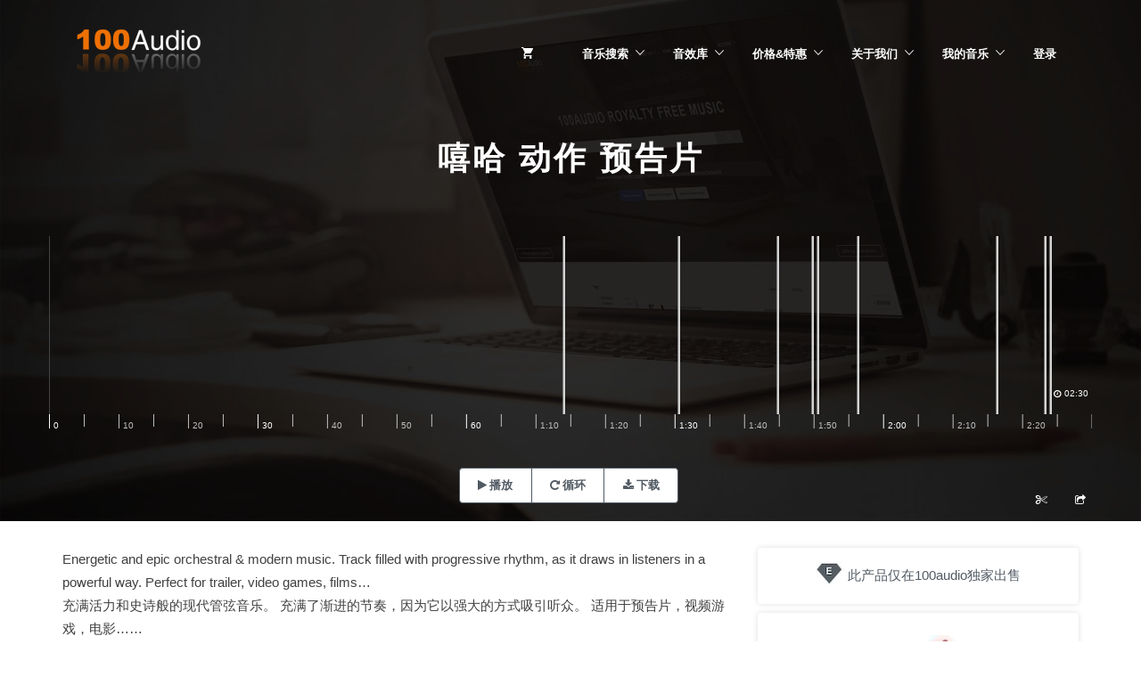

--- FILE ---
content_type: text/html; charset=UTF-8
request_url: https://100audio.com/download/1140467/
body_size: 15973
content:
<!DOCTYPE html><html lang="zh-CN"><head><meta charset="UTF-8"><meta name="viewport" content="width=device-width, initial-scale=1"><meta property="og:image" content="https://100audio.100market.net/wp-content/uploads/2019/08/Liang_She_Bei_Tu_100audio-_Te_Se_Feng_Mian_Da_Xiao.jpg"><title>嘻哈 动作 预告片-鼓组音乐-版权音乐库-100Audio</title><meta name="description"  content="Energetic and epic orchestral &amp; modern music. Track filled with progressive rhythm, as it draws in listeners in a powerful way. Perfect for trailer, video games" /><link rel="canonical" href="//100audio.com/download/1140467/" /><link rel='dns-prefetch' href='//100audio.100market.net' /><link rel='dns-prefetch' href='//fonts.googleapis.com' /><link rel='dns-prefetch' href='//s.w.org' /><style type="text/css">img.wp-smiley,img.emoji{display:inline !important;border:none !important;box-shadow:none !important;height:1em !important;width:1em !important;margin:0
.07em !important;vertical-align:-0.1em !important;background:none !important;padding:0
!important}</style><link rel="stylesheet" href="//100audio.100market.net/wp-includes/css/dashicons.min.css"><link rel="stylesheet" href="//100audio.100market.net/wp-content/plugins/theme-my-login/theme-my-login.css"><link rel="stylesheet" href="//100audio.100market.net/wp-content/plugins/affiliate-wp/assets/css/forms.min.css"><link rel="stylesheet" href="//100audio.100market.net/wp-content/plugins/bbpress/templates/default/css/bbpress.css"><link rel="stylesheet" href="//100audio.100market.net/wp-content/plugins/captcha/css/front_end_style.css"><link rel="stylesheet" href="//100audio.100market.net/wp-content/plugins/captcha/css/desktop_style.css"><link rel="stylesheet" href="//100audio.100market.net/wp-content/plugins/cdg-edd-download-expiration/public/css/cdg-edd-download-expiration-public.css"><link rel="stylesheet" href="//100audio.100market.net/wp-content/plugins/dw-knowledge-base/assets/css/style.css"><link rel="stylesheet" href="//100audio.100market.net/wp-content/plugins/easy-digital-downloads/templates/edd.min.css"><link rel="stylesheet" href="//100audio.100market.net/wp-content/plugins/arfaly-press/assets/css/style.css"><link rel="stylesheet" href="//100audio.100market.net/wp-content/plugins/bbp-style-pack/css/bspstyle.css"><link rel="stylesheet" href="//100audio.100market.net/wp-content/plugins/edd-wallet/assets/css/edd-wallet.min.css"><link rel="stylesheet" href="//100audio.100market.net/wp-content/plugins/edd-all-access/assets/css/frontend/build/styles.css"><link rel="stylesheet" href="//100audio.100market.net/wp-content/plugins/features-by-woothemes/assets/css/layout.css"><link rel="stylesheet" href="//100audio.100market.net/wp-content/plugins/gd-bbpress-attachments/css/gd-bbpress-attachments.css"><link rel="stylesheet" href="//100audio.100market.net/wp-content/plugins/wavesurfer-wp/css/wavesurfer-wp_default.css"><link rel="stylesheet" href="//100audio.100market.net/wp-content/plugins/column-shortcodes/assets/css/shortcodes.css"><link rel="stylesheet" href="//100audio.100market.net/wp-content/uploads/responsive-menu-pro/css/responsive-menu-pro-1.css"><link rel="stylesheet" href="//100audio.100market.net/wp-content/plugins/video-embed-thumbnail-generator/css/kgvid_styles.css"><link rel="stylesheet" href="//100audio.100market.net/wp-content/plugins/sw_core/css/jquery.fancybox.css"><link rel="stylesheet" href="//100audio.100market.net/wp-content/plugins/sw_core/css/shortcodes.css"><link rel="stylesheet" href="//100audio.100market.net/wp-content/uploads/smile_fonts/Defaults/Defaults.css"><link rel="stylesheet" href="//100audio.100market.net/wp-content/plugins/edd-wish-lists/templates/edd-wl.min.css"><link rel="stylesheet" href="//100audio.100market.net/wp-content/themes/marketify/style.css"><style id='marketify-base-inline-css' type='text/css'>.header-outer,.minimal,.custom-background.minimal,.wp-playlist .mejs-controls .mejs-time-rail .mejs-time-current{background-color:#515a63}.page-header .button:hover,.page-header .button.button--color-white:hover,.home .page-header .button:hover,.page-header .edd-submit.button.edd_go_to_checkout:hover,.site-footer--light .site-title--footer
a{color:#515a63}.nav-menu--primary li li
a{color:#515a63}.featured-popular-switcher span:hover{border-color:#515a63;color:#515a63}button,input[type=reset],input[type=submit],input[type=radio]:checked,.button,#edd-purchase-button,.edd-submit,.edd-submit.button,.edd-submit.button:visited,input[type=submit].edd-submit,.current-cart .cart_item.edd_checkout a,.edd-wl-button,a.edd-wl-button,.edd-wl-button.edd-wl-action,a.edd-wl-button.edd-wl-action{color:#515a63;border-color:#515a63;background:#fff}button:hover,input[type=reset]:hover,input[type=submit]:hover,.button:hover,#edd-purchase-button:hover,.edd-submit:hover,.edd-submit.button:hover,input[type=submit].edd-submit:hover,.current-cart .cart_item.edd_checkout a:hover,.edd-wl-button:hover,a.edd-wl-button:hover,.edd-wl-button.edd-wl-action:hover,a.edd-wl-button.edd-wl-action:hover{color:#fff;background-color:#515a63;border-color:#515a63}.button.button--color-white:hover,.page-header .edd-submit.button.edd-add-to-cart:hover,.page-header .edd-submit.button.edd_go_to_checkout:hover,.page-header a.edd-submit.button:hover,.content-grid-download__actions .button:hover,.content-grid-download__actions .edd-submit:hover,.content-grid-download__actions a.button.edd-submit:hover,.content-grid-download__actions .edd-submit.button.edd-add-to-cart:hover,.content-grid-download__actions .edd-submit.button.edd_go_to_checkout:hover,body .marketify_widget_slider_hero .soliloquy-container .soliloquy-caption-outer .button:hover,.feature-callout-cover .button:hover{color:#515a63;background-color:#fff;border-color:#fff}{color:#50ca8b;border-color:#50ca8b}.widget--home-taxonomy-stylized{background-color:#50ca8b}.content-grid-download__entry-image:hover .content-grid-download__overlay,.content-grid-download__entry-image.hover .content-grid-download__overlay{background:rgba(81,90,99,.80);border:1px
solid rgba(81,90,99,.80)}.search-form-overlay,.download-gallery-navigation__image.slick-active:before{background-color:rgba(81,90,99,.90)}.minimal,.custom-background.minimal{background-color:#515a63}.minimal .section-title__inner,.minimal .edd_form fieldset > span legend,.minimal .edd_form fieldset legend span,.minimal #edd_checkout_form_wrap .edd_form fieldset > span legend,.minimal .entry-content .edd-slg-social-container > span legend,.minimal .fes-headers
span{background-color:#515a63;color:#fff}.minimal #edd_login_form input[type=submit],.minimal #edd_register_form input[type=submit],.minimal #edd-purchase-button.edd-submit.button,.minimal .fes-submit .edd-submit.button{background-color:#50ca8b;border-color:#50ca8b;color:#fff}.minimal #edd_login_form input[type=submit]:hover,.minimal #edd_register_form input[type=submit]:hover,.minimal #edd-purchase-button.button.edd-submit:hover,.minimal .fes-submit .edd-submit.button:hover{background-color:transparent;border-color:#50ca8b;color:#50ca8b}.site-footer.site-footer--dark{background-color:#515a63}@media screen and (min-width: 992px){.nav-menu--primary li a,.nav-menu--primary.nav-menu li:after{color:#blank}.nav-menu li:hover:not(.menu-item-has-children):not(.page_item_has_children){box-shadow:0 0 0 3px #blank}}</style><link rel="stylesheet" href="//100audio.100market.net/wp-content/themes/marketify-child/style.css"><link rel="stylesheet" href="//100audio.100market.net/wp-content/plugins/js_composer/assets/lib/bower/font-awesome/css/font-awesome.min.css"><link rel="stylesheet" href="//100audio.100market.net/wp-content/plugins/wechat-social-login/assets/css/social.css"> <script type='text/javascript' src='//100audio.100market.net/wp-includes/js/jquery/jquery.js'></script> <script type='text/javascript' src='//100audio.100market.net/wp-includes/js/jquery/jquery-migrate.min.js'></script> <script type='text/javascript' src='//100audio.100market.net/wp-content/plugins/apoyl-weixinshare/public/js/jweixin-1.6.0.js'></script> <script type='text/javascript' src='//100audio.100market.net/wp-content/plugins/cdg-edd-download-expiration/public/js/cdg-edd-download-expiration-public.js'></script> <script type='text/javascript' src='//100audio.100market.net/wp-includes/js/jquery/ui/core.min.js'></script> <script type='text/javascript' src='//100audio.100market.net/wp-includes/js/jquery/ui/widget.min.js'></script> <script type='text/javascript' src='//100audio.100market.net/wp-includes/js/jquery/ui/position.min.js'></script> <script type='text/javascript' src='//100audio.100market.net/wp-includes/js/jquery/ui/menu.min.js'></script> <script type='text/javascript' src='//100audio.100market.net/wp-includes/js/wp-a11y.min.js'></script> <script type='text/javascript'>var uiAutocompleteL10n={"noResults":"\u672a\u627e\u5230\u7ed3\u679c\u3002","oneResult":"\u627e\u52301\u4e2a\u7ed3\u679c\u3002\u4f7f\u7528\u4e0a\u4e0b\u65b9\u5411\u952e\u6765\u5bfc\u822a\u3002","manyResults":"\u627e\u5230%d\u4e2a\u7ed3\u679c\u3002\u4f7f\u7528\u4e0a\u4e0b\u65b9\u5411\u952e\u6765\u5bfc\u822a\u3002","itemSelected":"\u5df2\u9009\u62e9\u9879\u76ee\u3002"};</script> <script type='text/javascript' src='//100audio.100market.net/wp-includes/js/jquery/ui/autocomplete.min.js'></script> <script type='text/javascript'>var dwkb={"ajax_url":"https:\/\/100audio.com\/wp-admin\/admin-ajax.php"};</script> <script type='text/javascript' src='//100audio.100market.net/wp-content/plugins/dw-knowledge-base/assets/js/script.js'></script> <script type='text/javascript'>var affwp_scripts={"ajaxurl":"https:\/\/100audio.com\/wp-admin\/admin-ajax.php"};</script> <script type='text/javascript' src='//100audio.100market.net/wp-content/plugins/affiliate-wp/assets/js/jquery.cookie.min.js'></script> <script type='text/javascript'>var affwp_debug_vars={"integrations":{"edd":"Easy Digital Downloads"},"version":"2.3","currency":"USD"};</script> <script type='text/javascript' src='//100audio.100market.net/wp-content/plugins/affiliate-wp/assets/js/tracking.min.js'></script> <script type='text/javascript'>var edd_wallet_vars={"custom_deposit_error":"You must enter a deposit amount!"};</script> <script type='text/javascript' src='//100audio.100market.net/wp-content/plugins/edd-wallet/assets/js/edd-wallet.min.js'></script> <script type='text/javascript'>var Marketify={"widgets":{"testimonials":{"individualSliderSpeed":3000}}};</script> <script type='text/javascript' src='//100audio.100market.net/wp-content/themes/marketify/js/marketify.min.js'></script> <script type='text/javascript' src='//100audio.100market.net/wp-content/themes/marketify/js/download/download.js'></script> <script type='text/javascript' src='//100audio.100market.net/wp-content/themes/marketify/inc/integrations/facetwp/js/facetwp.js'></script> <script type='text/javascript' src='//100audio.100market.net/wp-content/plugins/sw_core/js/slick.min.js'></script> <script type='text/javascript' src='//100audio.100market.net/wp-content/uploads/responsive-menu-pro/js/responsive-menu-pro-1.js'></script> <link rel='prev' title='建筑（4版本）' href='//100audio.com/download/1147670/' /><link rel='next' title='爱国（3版本）' href='//100audio.com/download/1147723/' /> <script type="text/javascript">var gdbbPressAttachmentsInit={max_files:2};</script><meta name="generator" content="Easy Digital Downloads v2.9.12" /><meta name="generator" content="EDD CFM v2.0.12" /><meta name="generator" content="EDD FES v2.6.3" /> <script type="text/javascript">var AFFWP=AFFWP||{};AFFWP.referral_var='ref';AFFWP.expiration=30;AFFWP.debug=0;AFFWP.cookie_domain='.100audio.com';AFFWP.referral_credit_last=1;</script> <link hreflang="en" href="//100audio.com/en/download/1140467/" rel="alternate" /><link hreflang="zh" href="//100audio.com/zh/download/1140467/" rel="alternate" /><link hreflang="ja" href="//100audio.com/ja/download/1140467/" rel="alternate" /><link hreflang="x-default" href="//100audio.com/download/1140467/" rel="alternate" /><meta name="generator" content="qTranslate-X 3.4.6.8" /><meta name="generator" content="Powered by Visual Composer - drag and drop page builder for WordPress."/> <!--[if lte IE 9]><link rel="stylesheet" type="text/css" href="//100audio.com/wp-content/plugins/js_composer/assets/css/vc_lte_ie9.min.css" media="screen"><![endif]--><style type="text/css">.site-branding .site-title,
.site-branding .site-description,.site-title--minimal{display:none}.site-title a,.site-description{color:#blank}</style> <script type="text/javascript">var $TS_VCSC_CurrentPluginRelease="5.0.8";var $TS_VCSC_CurrentComposerRelease="5.0.1";var $TS_VCSC_Lightbox_Activated=true;var $TS_VCSC_Lightbox_Thumbs="bottom";var $TS_VCSC_Lightbox_Thumbsize=50;var $TS_VCSC_Lightbox_Animation="random";var $TS_VCSC_Lightbox_Captions="data-title";var $TS_VCSC_Lightbox_Closer=true;var $TS_VCSC_Lightbox_Durations=5000;var $TS_VCSC_Lightbox_Share=false;var $TS_VCSC_Lightbox_LoadAPIs=false;var $TS_VCSC_Lightbox_Social="fb,tw,gp,pin";var $TS_VCSC_Lightbox_NoTouch=false;var $TS_VCSC_Lightbox_BGClose=true;var $TS_VCSC_Lightbox_NoHashes=true;var $TS_VCSC_Lightbox_Keyboard=true;var $TS_VCSC_Lightbox_FullScreen=true;var $TS_VCSC_Lightbox_Zoom=true;var $TS_VCSC_Lightbox_FXSpeed=300;var $TS_VCSC_Lightbox_Scheme="dark";var $TS_VCSC_Lightbox_URLColor=false;var $TS_VCSC_Lightbox_Backlight="#ffffff";var $TS_VCSC_Lightbox_UseColor=false;var $TS_VCSC_Lightbox_Overlay="#000000";var $TS_VCSC_Lightbox_Background="";var $TS_VCSC_Lightbox_Repeat="no-repeat";var $TS_VCSC_Lightbox_Noise="";var $TS_VCSC_Lightbox_CORS=false;var $TS_VCSC_Lightbox_Tapping=true;var $TS_VCSC_Lightbox_ScrollBlock="css";var $TS_VCSC_Lightbox_Protection="none";var $TS_VCSC_Lightbox_HomeURL="https://100audio.com";var $TS_VCSC_Lightbox_LastScroll=0;var $TS_VCSC_Lightbox_Showing=false;var $TS_VCSC_Lightbox_PrettyPhoto=false;var $TS_VCSC_Hammer_ReleaseNew=true;var $TS_VCSC_Countdown_DaysLabel="Days";var $TS_VCSC_Countdown_DayLabel="Day";var $TS_VCSC_Countdown_HoursLabel="Hours";var $TS_VCSC_Countdown_HourLabel="Hour";var $TS_VCSC_Countdown_MinutesLabel="Minutes";var $TS_VCSC_Countdown_MinuteLabel="Minute";var $TS_VCSC_Countdown_SecondsLabel="Seconds";var $TS_VCSC_Countdown_SecondLabel="Second";var $TS_VCSC_Magnify_ZoomIn="Zoom In";var $TS_VCSC_Magnify_ZoomOut="Zoom Out";var $TS_VCSC_Magnify_ZoomLevel="Zoom Level";var $TS_VCSC_Magnify_ChangeLevel="Change Zoom Level";var $TS_VCSC_Magnify_Next="Next";var $TS_VCSC_Magnify_Previous="Previous";var $TS_VCSC_Magnify_Reset="Reset Zoom";var $TS_VCSC_Magnify_Rotate="Rotate Image";var $TS_VCSC_Magnify_Lightbox="Show Image in Lightbox";</script><link rel="icon" href="//100audio.100market.net/wp-content/uploads/2019/07/cropped-100audio_Hei_Zi_512-32x32.jpg" sizes="32x32" /><link rel="icon" href="//100audio.100market.net/wp-content/uploads/2019/07/cropped-100audio_Hei_Zi_512-192x192.jpg" sizes="192x192" /><link rel="apple-touch-icon-precomposed" href="//100audio.100market.net/wp-content/uploads/2019/07/cropped-100audio_Hei_Zi_512-180x180.jpg" /><meta name="msapplication-TileImage" content="https://100audio.100market.net/wp-content/uploads/2019/07/cropped-100audio_Hei_Zi_512-270x270.jpg" /> <noscript><style type="text/css">.wpb_animate_when_almost_visible{opacity:1}</style></noscript> <header id="mobile-header" class="light"><h1><a href="/">100AUDIO</a></h1> <a href="#" class="mobile-back-button" onclick="goBackOrHome()"></a><h2 class="mobile-page-title"><span itemprop="name">嘻哈 动作 预告片</span></h2> <script>function goBackOrHome(){if(history.length>1){history.go(-1);}else{window.location.href='/';}}</script> </header> <script type="text/javascript">(function(c,l,a,r,i,t,y){c[a]=c[a]||function(){(c[a].q=c[a].q||[]).push(arguments)};t=l.createElement(r);t.async=1;t.src="https://www.clarity.ms/tag/"+i;y=l.getElementsByTagName(r)[0];y.parentNode.insertBefore(t,y);})(window,document,"clarity","script","mg1jojborv");</script> </head><body class="download-template-default single single-download postid-1140467 single-format-audio exclusive-vendor marketify-plugin-bbpress marketify-plugin-edd marketify-plugin-edd-fes marketify-plugin-edd-wish-lists marketify-plugin-facetwp marketify-plugin-woothemes-features feature-location-top wpb-js-composer js-comp-ver-5.0.1 vc_responsive responsive-menu-pro-slide-left"><div id="page" class="hfeed site"><div class="header-outer has-image has-video" style="background-image:url(https://100audio.100market.net/wp-content/uploads/files/img/banner.jpg);"> <header id="masthead" class="site-header" role="banner"><div class="container"><div class="site-header-inner"><div class="site-branding"> <a href="https://100audio.com/" title="100Audio" rel="home" class="custom-header"><img src="//100audio.100market.net/wp-content/uploads/2018/06/Zi_Yuan_-150606.png" alt=""></a><h1 class="site-title"><a href="https://100audio.com/" rel="home">100Audio</a></h1><h2 class="site-description screen-reader-text">100Audio版权音乐 商业音乐库</h2></div> <button class="js-toggle-nav-menu--primary nav-menu--primary-toggle"><span class="screen-reader-text">Menu</span></button><div class="nav-menu nav-menu--primary"><ul id="menu-main-menu" class="menu"><li class="current-cart menu-item"> <a href="https://100audio.com/checkout/"><span class="edd-cart-quantity"> </span></a> <a href="https://100audio.com/checkout/"><span class="edd-checkout-link">Checkout</span></a></li><li id="menu-item-199139" class="menu-item menu-item-type-post_type menu-item-object-page menu-item-has-children menu-item-199139"><a href="https://100audio.com/music/">音乐搜索</a><ul class="sub-menu"><li id="menu-item-329660" class="menu-item menu-item-type-post_type menu-item-object-page menu-item-329660"><a href="https://100audio.com/music/ad-music/">视频广告音乐</a></li><li id="menu-item-3059333" class="menu-item menu-item-type-post_type menu-item-object-page menu-item-3059333"><a href="https://100audio.com/shopmusic/">公播音乐</a></li><li id="menu-item-329661" class="menu-item menu-item-type-post_type menu-item-object-page menu-item-329661"><a href="https://100audio.com/music/gamemusic/">游戏音乐</a></li><li id="menu-item-391006" class="menu-item menu-item-type-post_type menu-item-object-page menu-item-391006"><a href="https://100audio.com/music/movie-music/">影视音乐</a></li><li id="menu-item-1201574" class="menu-item menu-item-type-post_type menu-item-object-page menu-item-1201574"><a href="https://100audio.com/100audio/">自营音乐</a></li><li id="menu-item-1804062" class="menu-item menu-item-type-post_type menu-item-object-page menu-item-1804062"><a href="https://100audio.com/customizing/">音乐定制</a></li></ul></li><li id="menu-item-749898" class="menu-item menu-item-type-custom menu-item-object-custom menu-item-has-children menu-item-749898"><a href="https://100audio.com/sound/">音效库</a><ul class="sub-menu"><li id="menu-item-1957745" class="menu-item menu-item-type-post_type menu-item-object-page menu-item-1957745"><a href="https://100audio.com/sound/speech-to-audio/">文字转语音</a></li><li id="menu-item-1997363" class="menu-item menu-item-type-post_type menu-item-object-page menu-item-1997363"><a href="https://100audio.com/sound/100audio_editor/">在线音频编辑</a></li><li id="menu-item-3815565" class="menu-item menu-item-type-custom menu-item-object-custom menu-item-3815565"><a href="https://100audio.com/sound/100audio-converter/">MP3格式转换</a></li><li id="menu-item-4028574" class="menu-item menu-item-type-custom menu-item-object-custom menu-item-4028574"><a href="https://100audio.com/sound/suno-ai/">Suno AI作曲</a></li></ul></li><li id="menu-item-252692" class="menu-item menu-item-type-post_type menu-item-object-page menu-item-has-children menu-item-252692"><a href="https://100audio.com/pricing/">价格&#038;特惠</a><ul class="sub-menu"><li id="menu-item-4028575" class="menu-item menu-item-type-custom menu-item-object-custom menu-item-4028575"><a href="https://100audio.com/sound/pricing/">工具价格</a></li><li id="menu-item-984136" class="menu-item menu-item-type-post_type menu-item-object-page menu-item-984136"><a href="https://100audio.com/your-profile/deposit/">特惠充值</a></li><li id="menu-item-306130" class="menu-item menu-item-type-post_type menu-item-object-page menu-item-306130"><a href="https://100audio.com/bundles/">批量特惠</a></li><li id="menu-item-2172797" class="menu-item menu-item-type-post_type menu-item-object-page menu-item-2172797"><a href="https://100audio.com/affiliate-area/affiliate/">推广返现</a></li></ul></li><li id="menu-item-688388" class="menu-item menu-item-type-post_type menu-item-object-page menu-item-has-children menu-item-688388"><a href="https://100audio.com/aboutus/">关于我们</a><ul class="sub-menu"><li id="menu-item-1169341" class="menu-item menu-item-type-post_type menu-item-object-page current_page_parent menu-item-1169341"><a href="https://100audio.com/blog/">最新动态</a></li><li id="menu-item-1161845" class="menu-item menu-item-type-custom menu-item-object-custom menu-item-1161845"><a href="https://100audio.com/help/">帮助中心</a></li><li id="menu-item-1034504" class="menu-item menu-item-type-custom menu-item-object-custom menu-item-1034504"><a href="https://100audio.com/help/become-an-author/">成为音乐人</a></li></ul></li><li id="menu-item-683932" class="menu-item menu-item-type-post_type menu-item-object-page menu-item-has-children menu-item-683932"><a href="https://100audio.com/download_history/">我的音乐</a><ul class="sub-menu"><li id="menu-item-135018" class="menu-item menu-item-type-post_type menu-item-object-page menu-item-135018"><a href="https://100audio.com/purchase_history/">我的订单</a></li><li id="menu-item-427392" class="menu-item menu-item-type-post_type menu-item-object-page menu-item-427392"><a href="https://100audio.com/favorites/">我的收藏</a></li><li id="menu-item-2973394" class="menu-item menu-item-type-post_type menu-item-object-page menu-item-2973394"><a href="https://100audio.com/recently_played/">最近播放</a></li><li id="menu-item-304526" class="menu-item menu-item-type-custom menu-item-object-custom menu-item-304526"><a href="/vendor-dashboard/">上传音乐</a></li></ul></li><li id="menu-item-766402" class="menu-item menu-item-type-post_type menu-item-object-page menu-item-766402"><a href="https://100audio.com/your-profile/login/">登录</a></li></ul></div></div></div> </header><span itemscope itemtype="http://schema.org/Product"><div class="page-header page-header--download download-header container"><h1 class="page-title"><span itemprop="name">嘻哈 动作 预告片</span></h1><div class="download-audio"><div class="wavesurfer-block wavesurfer-playlist"><div class="wavesurfer-player" data-wave-color="#d3d3d3" data-cursor-color="#444444" data-progress-color="#aaaaaa" data-height="200" data-bar-width="2" data-url="https://100audio.100market.net/wp-content/uploads/edd/2019/06/1140467Preview.mp3" data-audio-id="1140484" data-peaks="iQUlTiiahiaibaibahaiiahZYjaaiZkiZjlbjWYmWVnWmlZnjWqVRnQL!G%oM!SXpVMwKqrProVmUQzKRqQwoTujQzHTvSMpUvpO_7MvUMuVnsU%rM!NUtRM!Mw!SylQmXOmSHyJmuQvIE!QItPsqQooV_D2%RAyPyyTo_H%MKsOJqQokP)HGvRIwTs*C!*KuO9vIK+BvsEtvJwHO@KL%NwuIxOSlBCtMvmKwuA!IG^UF$A_pOp%P#COyQIpUw!JrOTsHLrVs_SvwJ^JJ!LO(AtyQ!%CzTG#4BpQ^yRqRN(GW!QquMxqU!AOqKOyLswKvwOqVM!EFoD_@Q!SHrVTs9w@G@!KrOQq5HwK@!Jq*OtUC!NJ!QzyEtMD!JI!8.uEroJzJAwC9vVuwE(yHxSCwOSo6ysJs4InMQxOw#Ql)Fz9I#7R#Es!EtsKqPIsBQxQmrSsS7sURoNjwQj!KsMPsQR@QnrRyrGwHSmPSuIu#MmUMyMK@NpwWqoWzOKrED#Ku(P-qP^BKwEF(I_yM+M5(PMwGtwG!)CwMJ$II:A))L%vD+4Qw5C#HxwLnQUkYZhdffdeeeeee" data-audio-id='1140484' data-timeline='true' data-timeline-primary-color="#FFFFFF" data-timeline-secondary-color="#c0c0c0" data-timeline-primary-font-color="#FFFFFF" data-timeline-secondary-font-color="#c0c0c0"></div><div class="wavesurfer-progress"><progress class="wavesurfer-loading" value="0" max="100"></progress></div><div class="wavesurfer-buttons_set"><button type="button" class="wavesurfer-play"><span>播放</span></button><button type="button" class="wavesurfer-loop"><span>循环</span></button><button type="button" class="wavesurfer-downloadxx wavesurfer-download-btn-auth"><span>下载</span></button><i class="fa fa-share-square-o wavesurfer-share-alt" data-title="嘻哈 动作 预告片" data-download-id="1140467" onclick="shareThisDownload(this);"><span class="label"></span></i><i class="fa fa-cut wavesurfer-cut" onclick="window.open('https://100audio.com/sound/100audio_editor/?LoadAudioFromURL=https://100audio.100market.net/wp-content/uploads/edd/2019/06/1140467Preview.mp3', '_blank');" style="cursor: pointer;"></i><div class="wavesurfer-time"></div><div class="wavesurfer-duration"></div></div></div></div></div></div><div class="container"><div id="content" class="site-content row"><div role="main" class="content-area col-xs-12 col-md-8"> <article id="post-1140467" class="post-1140467 type-download status-publish format-audio hentry download_category-music download_tag-drums download_tag-serious download_tag-aggressive download_tag-hip-hop download_tag-powerful download_tag-strings download_tag-strong download_tag-cinematic download_tag-sad download_tag-troubled download_tag-sorrowful download_tag-dramatic download_tag-uplifting download_tag-deep download_tag-orchestral download_tag-intense download_tag-urban download_tag-piano download_tag-dark edd-download edd-download-cat-music edd-download-tag-drums edd-download-tag-serious edd-download-tag-aggressive edd-download-tag-hip-hop edd-download-tag-powerful edd-download-tag-strings edd-download-tag-strong edd-download-tag-cinematic edd-download-tag-sad edd-download-tag-troubled edd-download-tag-sorrowful edd-download-tag-dramatic edd-download-tag-uplifting edd-download-tag-deep edd-download-tag-orchestral edd-download-tag-intense edd-download-tag-urban edd-download-tag-piano edd-download-tag-dark"><div class="entry-content"><div itemprop="description"><p>Energetic and epic orchestral &amp; modern music. Track filled with progressive rhythm, as it draws in listeners in a powerful way. Perfect for trailer, video games, films…<br /> 充满活力和史诗般的现代管弦音乐。 充满了渐进的节奏，因为它以强大的方式吸引听众。 适用于预告片，视频游戏，电影&#8230;&#8230;<br /><div class="vc_row wpb_row vc_row-fluid"><div class="wpb_column vc_column_container vc_col-sm-12"><div class="vc_column-inner "><div class="wpb_wrapper"><div class="vc_message_box vc_message_box-outline vc_message_box-rounded vc_color-grey"><div class="vc_message_box-icon"><i class="entypo-icon entypo-icon-note-beamed"></i></div><p>您可点击<b>下载</b>按钮下载试听文件，选定音乐后，可搜索文件名中的数字ID1140467找到该产品。</p></div></div></div></div></div><form id="edd_purchase_1140467" class="edd_download_purchase_form edd_purchase_1140467" method="post"><div class="edd_price_options edd_single_mode"><ul><li id="edd_price_option_1140467_1-" itemprop="offers" itemscope itemtype="http://schema.org/Offer"><label for="edd_price_option_1140467_1"><input type="radio"  checked='checked' name="edd_options[price_id][]" id="edd_price_option_1140467_1" class="edd_price_option_1140467" value="1" data-price="31.00"/>&nbsp;<span class="edd_price_option_name" itemprop="description">音乐授权1 - 个人</span><span class="edd_price_option_sep">&nbsp;&ndash;&nbsp;</span><span class="edd_price_option_price">¥257.30</span><meta itemprop="price" content="31.00" /><meta itemprop="priceCurrency" content="USD" /></label></li><li id="edd_price_option_1140467_2-" itemprop="offers" itemscope itemtype="http://schema.org/Offer"><label for="edd_price_option_1140467_2"><input type="radio"  name="edd_options[price_id][]" id="edd_price_option_1140467_2" class="edd_price_option_1140467" value="2" data-price="84.00"/>&nbsp;<span class="edd_price_option_name" itemprop="description">音乐授权2 - 企业</span><span class="edd_price_option_sep">&nbsp;&ndash;&nbsp;</span><span class="edd_price_option_price">¥697.20</span><meta itemprop="price" content="84.00" /><meta itemprop="priceCurrency" content="USD" /></label></li><li id="edd_price_option_1140467_3-" itemprop="offers" itemscope itemtype="http://schema.org/Offer"><label for="edd_price_option_1140467_3"><input type="radio"  name="edd_options[price_id][]" id="edd_price_option_1140467_3" class="edd_price_option_1140467" value="3" data-price="132.00"/>&nbsp;<span class="edd_price_option_name" itemprop="description">音乐授权3 - 企业</span><span class="edd_price_option_sep">&nbsp;&ndash;&nbsp;</span><span class="edd_price_option_price">¥1,095.60</span><meta itemprop="price" content="132.00" /><meta itemprop="priceCurrency" content="USD" /></label></li><li id="edd_price_option_1140467_4-" itemprop="offers" itemscope itemtype="http://schema.org/Offer"><label for="edd_price_option_1140467_4"><input type="radio"  name="edd_options[price_id][]" id="edd_price_option_1140467_4" class="edd_price_option_1140467" value="4" data-price="240.00"/>&nbsp;<span class="edd_price_option_name" itemprop="description">音乐授权4 - 企业</span><span class="edd_price_option_sep">&nbsp;&ndash;&nbsp;</span><span class="edd_price_option_price">¥1,992.00</span><meta itemprop="price" content="240.00" /><meta itemprop="priceCurrency" content="USD" /></label></li><li id="edd_price_option_1140467_5-" itemprop="offers" itemscope itemtype="http://schema.org/Offer"><label for="edd_price_option_1140467_5"><input type="radio"  name="edd_options[price_id][]" id="edd_price_option_1140467_5" class="edd_price_option_1140467" value="5" data-price="540.00"/>&nbsp;<span class="edd_price_option_name" itemprop="description">音乐授权5 - 无限制</span><span class="edd_price_option_sep">&nbsp;&ndash;&nbsp;</span><span class="edd_price_option_price">¥4,482.00</span><meta itemprop="price" content="540.00" /><meta itemprop="priceCurrency" content="USD" /></label></li></ul></div><a href="#" class="edd-wl-button  before edd-wl-action edd-wl-favorite glyph-left " data-action="edd_favorites_favorite" data-download-id="1140467"  data-variable-price=yes data-price-mode=single ><i class="glyphicon glyphicon-heart"></i><span class="label">收藏</span><span class="edd-loading"><i class="edd-icon-spinner edd-icon-spin"></i></span></a><div class="edd_purchase_submit_wrapper"> <a href="#" class="edd-add-to-cart button  edd-submit" data-nonce="7d489c1f29" data-action="edd_add_to_cart" data-download-id="1140467"  data-variable-price="yes" data-price-mode=single data-price="0" ><span class="edd-add-to-cart-label">购买</span> <span class="edd-loading" aria-label="载入中"></span></a><input type="submit" class="edd-add-to-cart edd-no-js button  edd-submit" name="edd_purchase_download" value="购买" data-action="edd_add_to_cart" data-download-id="1140467"  data-variable-price="yes" data-price-mode=single /><a href="https://100audio.com/checkout/" class="edd_go_to_checkout button  edd-submit" style="display:none;">结算</a> <span class="edd-cart-ajax-alert" aria-live="assertive"> <span class="edd-cart-added-alert" style="display: none;"> <svg class="edd-icon edd-icon-check" xmlns="http://www.w3.org/2000/svg" width="28" height="28" viewBox="0 0 28 28" aria-hidden="true"> <path d="M26.11 8.844c0 .39-.157.78-.44 1.062L12.234 23.344c-.28.28-.672.438-1.062.438s-.78-.156-1.06-.438l-7.782-7.78c-.28-.282-.438-.673-.438-1.063s.156-.78.438-1.06l2.125-2.126c.28-.28.672-.438 1.062-.438s.78.156 1.062.438l4.594 4.61L21.42 5.656c.282-.28.673-.438 1.063-.438s.78.155 1.062.437l2.125 2.125c.28.28.438.672.438 1.062z"/> </svg> 已添加到购物车 </span> </span></div><input type="hidden" name="download_id" value="1140467"> <input type="hidden" name="edd_action" class="edd_action_input" value="add_to_cart"></form></div><table class="fes-display-field-table fes-submission-form-display-field-table"><tr class="fes-display-field-row download_category" id="download_category"><td class="fes-display-field-label">类别</td><td class="fes-display-field-values"> <a href="https://100audio.com/#search" rel="tag">版权音乐库</a></td></tr><tr class="fes-display-field-row download_tag" id="download_tag"><td class="fes-display-field-label">标签</td><td class="fes-display-field-values"> <a href="https://100audio.com/?fwp_download_tags=drums#search" rel="tag">鼓组</a> <a href="https://100audio.com/?fwp_download_tags=serious#search" rel="tag">严肃</a> <a href="https://100audio.com/?fwp_download_tags=aggressive#search" rel="tag">侵略性的</a> <a href="https://100audio.com/?fwp_download_tags=hip-hop#search" rel="tag">嘻哈</a> <a href="https://100audio.com/?fwp_download_tags=powerful#search" rel="tag">大气</a> <a href="https://100audio.com/?fwp_download_tags=strings#search" rel="tag">弦乐</a> <a href="https://100audio.com/?fwp_download_tags=strong#search" rel="tag">强力</a> <a href="https://100audio.com/?fwp_download_tags=cinematic#search" rel="tag">影视</a> <a href="https://100audio.com/?fwp_download_tags=sad#search" rel="tag">忧伤</a> <a href="https://100audio.com/?fwp_download_tags=troubled#search" rel="tag">忧愁</a> <a href="https://100audio.com/?fwp_download_tags=sorrowful#search" rel="tag">悲伤</a> <a href="https://100audio.com/?fwp_download_tags=dramatic#search" rel="tag">戏剧性</a> <a href="https://100audio.com/?fwp_download_tags=uplifting#search" rel="tag">振奋</a> <a href="https://100audio.com/?fwp_download_tags=deep#search" rel="tag">深沉</a> <a href="https://100audio.com/?fwp_download_tags=orchestral#search" rel="tag">管弦</a> <a href="https://100audio.com/?fwp_download_tags=intense#search" rel="tag">紧张</a> <a href="https://100audio.com/?fwp_download_tags=urban#search" rel="tag">都市</a> <a href="https://100audio.com/?fwp_download_tags=piano#search" rel="tag">钢琴</a> <a href="https://100audio.com/?fwp_download_tags=dark#search" rel="tag">黑暗</a></td></tr><tr class="fes-display-field-row text" id="fes_length"><td class="fes-display-field-label">时长</td><td class="fes-display-field-values"> 150</td></tr><tr class="fes-display-field-row select" id="bpm"><td class="fes-display-field-label">BPM</td><td class="fes-display-field-values"> 85</td></tr><tr class="fes-display-field-row select" id="loop"><td class="fes-display-field-label">循环</td><td class="fes-display-field-values"> No</td></tr></table></div></article></div><div class="widget-area widget-area--single-download col-xs-12 col-md-4" role="complementary"> <aside id="text-122" class="widget widget--download-single widget_text"><div class="textwidget"><p><img class="alignnone size-full wp-image-759943" src="//100audio.100market.net/wp-content/uploads/2018/07/diamond-e.jpg" /> <a href="/exclusive-authors/" target="_blank" rel="noopener">此产品仅在100audio独家出售</a></p></div> </aside><aside id="marketify_widget_download_details-23" class="widget widget--download-single marketify-widget--download-single-details"><h3 class="section-title widget-title"><span>音频信息</span></h3><div class="widget-download-details"><div class="widget-detail widget-detail--author"> <a class="author-avatar" href="https://100audio.com/vendor/25337/" rel="author"><img src="//100audio.100market.net/wp-content/uploads/avatar/100audio_25337.jpg" alt="" height="250" width="250" class="avatar"></a> <a class="author-link" href="https://100audio.com/vendor/25337/" rel="author">BeatStudio</a> <span class="widget-detail__info author_title">资深音乐人  2019</span></div><div class="widget-detail widget-detail--half widget-detail--sales"> <strong class="widget-detail__title">0</strong> <span class="widget-detail__info">销量</span></div><div class="widget-detail widget-detail--half widget-detail--last widget-detail--work"> <strong class="widget-detail__title"> <a href="https://100audio.com/vendor/25337/"> 249</a> </strong> <span class="widget-detail__info">作品</span></div><div class="widget-detail"> <aside id="text-79" class="widget widget--download-single widget_text"><h3 class="widget-title widget-title--download-single">价格&授权</h3><div class="textwidget"><p>100Audio上的每首音乐，都有5种售价与授权方式，<br>授权使用范围会有一定区别：选择适合您的音乐授权方式，（个人授权，企业授权，无限制授权），以适应您的项目特定需求。<br><br><p style="text-align: right;"><span style="text-decoration: underline;"><a href="/pricing/" target="_blank">价格&amp;授权详细介绍</a></span></p></p></div> </aside></div></div> </aside></div></div></div></span><div id="download-data" data-download-id="1140467"></div><footer id="colophon" class="site-footer site-footer--light" role="contentinfo"><div class="container"><div class="footer-widget-areas row"><div class="widget widget--site-footer col-xs-12 col-md-4"> <aside id="text-134" class="widget_text"><h3 class="widget-title widget-title--site-footer">最新动态</h3><div class="textwidget"><p><a href="https://100audio.com/blog/" target="_blank" rel="noopener">版权音乐歌单推荐及新闻资讯</a></p><p>&nbsp;</p></div> </aside><aside id="text-118" class="widget_text"><h3 class="widget-title widget-title--site-footer">微信扫码访问移动版</h3><div class="textwidget"><p><img class="alignnone wp-image-566521" src="//100audio.100market.net/wp-content/uploads/2017/09/qrcode_for_100audio.jpg" alt="" width="100" height="100" /></p></div> </aside><aside id="text-84" class="widget_text"><div class="textwidget"><br><a name="foot"></div> </aside><aside id="text-101" class="widget_text"><div class="textwidget"><p><script>var _hmt=_hmt||[];(function(){var hm=document.createElement("script");hm.src="https://hm.baidu.com/hm.js?1b803c1fb262c144056075912a68565c";var s=document.getElementsByTagName("script")[0];s.parentNode.insertBefore(hm,s);})();</script></p></div> </aside><aside id="nav_menu-3" class="widget_nav_menu"><div class="menu-custom-footer-menu-container"><ul id="menu-custom-footer-menu" class="menu"><li id="menu-item-260863" class="lang-link en menu-item menu-item-type-custom menu-item-object-custom menu-item-260863"><a href="https://100audio.com/en/download/1140467/"><img alt="English" src="//100audio.100market.net/wp-content/uploads/files/img/flags/us.png"> English</a></li><li id="menu-item-307183" class="menu-item menu-item-type-custom menu-item-object-custom menu-item-307183"><a href="https://100audio.com/ja/download/1140467/"><img alt="日本語" src="//100audio.100market.net/wp-content/uploads/files/img/flags/jp.png">日本語</a></li><li id="menu-item-564104" class="menu-item menu-item-type-custom menu-item-object-custom menu-item-564104"><a href="/your-profile/login/">登录</a></li><li id="menu-item-564105" class="menu-item menu-item-type-custom menu-item-object-custom menu-item-564105"><a href="/your-profile/logout/">登出</a></li></ul></div></aside></div><div class="widget widget--site-footer col-xs-12 col-md-4"> <aside id="text-42" class="widget_text"><h3 class="widget-title widget-title--site-footer">出售您的版权音乐</h3><div class="textwidget"><a href="/help/become-an-author" target="_blank">申请成为音乐人，一次上传多次出售，</br>将版权音乐售卖到世界各地。</a></br></br><p style="text-align: right;"><a href="/help/become-an-author/" target="_blank"><span style="text-decoration: underline;">申请成为音乐人</span></a></p></br></div> </aside><aside id="text-132" class="widget_text"><h3 class="widget-title widget-title--site-footer">购买获得10%返现</h3><div class="textwidget"><p><a href="/affiliate-area/affiliate/" target="_blank" rel="noopener">自己或他人通过您的返现链接进入购买，<br /> 您将获得订单金额的10%为奖励。</a><br /> &nbsp;</p></div> </aside><aside id="text-129" class="widget_text"><div class="textwidget"><p>&nbsp;<br /> <sub><a href="https://beian.miit.gov.cn" target="_blank" rel="nofollow noopener"><img class="alignnone wp-image-566521" src="//100audio.100market.net/wp-content/uploads/2018/12/Bei_An_Tu_Biao_-1.png" alt="" /></a><a href="http://www.beian.gov.cn/portal/registerSystemInfo?recordcode=31011502009427" target="_blank" rel="noopener">沪公网安备 31011502009427号</a></sub><br /> <sub><a href="https://beian.miit.gov.cn" target="_blank" rel="nofollow noopener">沪ICP备 15027882号-1</a><br /> <a href="https://100audio.com/wp-content/uploads/2024/05/Dian_Xin_Ye_Wu_Jing_Ying_Xin_Xu_Ke_Zheng_2024.jpg" target="_blank" rel="noopener">增值电信业务经营许可证：沪B2-20190613</a><br /> <a href="https://100audio.com/wp-content/uploads/2024/01/Wang_Luo_Wen_Hua_Jing_Ying_Xu_Ke_Zheng_2024_Zheng_Ben-e1705988768397.jpg" target="_blank" rel="noopener">网络文化经营许可证 沪网文(2024)0381-015号</a><br /> © 2014-2026 100Audio.com 版权所有</sub></p></div> </aside></div><div class="widget widget--site-footer col-xs-12 col-md-4"> <aside id="text-130" class="widget_text"><h3 class="widget-title widget-title--site-footer">帮助中心</h3><div class="textwidget"><p><a href="/help/" target="_blank" rel="noopener">购买相关问题自助查询或咨询在线客服。</a></p><p>&nbsp;</p></div> </aside><aside id="text-111" class="widget_text"><h3 class="widget-title widget-title--site-footer">关于100Audio</h3><div class="textwidget"><a href="/aboutus/" target="_blank">100Audio隶属于上海火芽网络技术有限公司，是一家既致力于音频作品创作，也热衷于帮助来自世界各地的创作者传播他们的灵感的公司。我们的理念是通过互帮互助的形式来优化音频制作者们的生存环境，也为想购买版权音频的人们提供便利。</br> </a><p style="text-align: right;"><a href="/aboutus/" target="_blank"><span style="text-decoration: underline;">关于100Audio</span></a></p></br></div> </aside><aside id="text-113" class="widget_text"><h3 class="widget-title widget-title--site-footer">联系我们</h3><div class="textwidget"><sub>上海火芽网络技术有限公司<br>电话：021-20231520<br> 地址：上海市浦东新区浦东南路2250号滨江2250创意园B座307</sub></div> </aside></div></div><div class="site-info row has-widgets"><div class="widget--site-footer col-xs-12 col-sm-6 col-md-0"><h3 class="site-title site-title--footer"><a href="https://100audio.com/"> 100Audio </a></h3></div></div></div> </footer><ul id="menu-mobile-footer" class="menu"><li id="menu-item-694200" class="home menu-item menu-item-type-custom menu-item-object-custom menu-item-home menu-item-694200"><a href="https://100audio.com/">首页</a></li><li id="menu-item-563724" class="search menu-item menu-item-type-post_type menu-item-object-page menu-item-563724"><a href="https://100audio.com/mobile/">搜索</a></li><li id="menu-item-561273" class="checkout menu-item menu-item-type-post_type menu-item-object-page menu-item-561273"><a href="https://100audio.com/checkout/">购物车<span class="hdad-cart-quantity edd-cart-quantity">0</span></a></li><li id="menu-item-4026483" class="order menu-item menu-item-type-post_type menu-item-object-page menu-item-4026483"><a href="https://100audio.com/download_history/">我的音乐</a></li><li id="menu-item-561319" class="more menu-item menu-item-type-custom menu-item-object-custom menu-item-561319"><a href="#">菜单</a></li></ul></div> <script>function apoyl_weixinshare_getMeta(){var obj=document.getElementsByTagName('meta');var desc='Energeticandepicorchestral&amp;amp;modernmusic.Track[&amp;hellip;]';for(i in obj){if(typeof obj[i].name=='undefined')
continue;if(obj[i].name.toLowerCase()=='description'&&obj[i].content.trim().length>6){desc=obj[i].content;break;}}
return desc;}</script> <script>wx.config({debug:false,appId:'wx11d19c1c52040ffe',timestamp:'1769616597',nonceStr:'7zIyzeSFsoaPop5V',signature:'604e10d8736d262306ec2ece513f68c1cdcfafb6',jsApiList:['updateTimelineShareData','updateAppMessageShareData']});</script> <script>wx.ready(function(){var apoyl_weixinshare_title=document.title;var apoyl_weixinshare_link=window.location.href;var apoyl_weixinshare_desc=apoyl_weixinshare_getMeta();wx.updateTimelineShareData({title:apoyl_weixinshare_title,link:apoyl_weixinshare_link,imgUrl:'https://100audio.com/wp-content/plugins/apoyl-weixinshare/public/img/logo.png',success:function(){}});wx.updateAppMessageShareData({title:apoyl_weixinshare_title,desc:apoyl_weixinshare_desc,link:apoyl_weixinshare_link,imgUrl:'https://100audio.com/wp-content/plugins/apoyl-weixinshare/public/img/logo.png',success:function(){}});});</script> <script type="text/javascript">jQuery(document).on("DOMNodeInserted",function(){jQuery('select.attachment-filters [value="uploaded"]').attr('selected',true).parent().trigger('change');});</script> <button id="responsive-menu-pro-button"
class="responsive-menu-pro-button responsive-menu-pro-arrow
responsive-menu-pro-accessible"
type="button"
aria-label="Menu"> <span class="responsive-menu-pro-box"> <span class="responsive-menu-pro-inner"></span> </span></button><div id="responsive-menu-pro-container" class="slide-left"><div id="responsive-menu-pro-wrapper"><div id="responsive-menu-pro-title"> <a href="#" target="_self"> </a> <a href="#" target="_self"> 100Audio</a></div><ul id="responsive-menu-pro" class=""><li id="responsive-menu-pro-item-4027169" class=" menu-item menu-item-type-custom menu-item-object-custom responsive-menu-pro-item responsive-menu-pro-desktop-menu-col-auto"><a href="https://100audio.com/sound/" class="responsive-menu-pro-item-link"><i class="fa fa-volume-up"></i>音效库</a></li><li id="responsive-menu-pro-item-707066" class=" menu-item menu-item-type-post_type menu-item-object-page menu-item-has-children responsive-menu-pro-item responsive-menu-pro-item-has-children responsive-menu-pro-desktop-menu-col-auto"><a href="https://100audio.com/music/" class="responsive-menu-pro-item-link"><i class="fa fa-music"></i>音乐搜索<div class="responsive-menu-pro-subarrow"><i class="fa fa-angle-right"></i></div></a><ul data-depth='2' class='responsive-menu-pro-submenu responsive-menu-pro-submenu-depth-1'><div class="responsive-menu-pro-back"><i class="fa fa-angle-left"></i> Back</div><li id="responsive-menu-pro-item-707085" class=" menu-item menu-item-type-post_type menu-item-object-page responsive-menu-pro-item"><a href="https://100audio.com/music/" class="responsive-menu-pro-item-link"><i class="fa fa-search"></i>音乐搜索</a></li><li id="responsive-menu-pro-item-707082" class=" menu-item menu-item-type-post_type menu-item-object-page responsive-menu-pro-item"><a href="https://100audio.com/music/ad-music/" class="responsive-menu-pro-item-link"><i class="fa fa-audio-description"></i>视频广告音乐</a></li><li id="responsive-menu-pro-item-4028580" class=" menu-item menu-item-type-post_type menu-item-object-page responsive-menu-pro-item"><a href="https://100audio.com/shopmusic/" class="responsive-menu-pro-item-link"><i class="fa fa-play-circle"></i>公播音乐</a></li><li id="responsive-menu-pro-item-714544" class=" menu-item menu-item-type-post_type menu-item-object-page responsive-menu-pro-item"><a href="https://100audio.com/music/gamemusic/" class="responsive-menu-pro-item-link"><i class="fa fa-gamepad"></i>游戏音乐</a></li><li id="responsive-menu-pro-item-707081" class=" menu-item menu-item-type-post_type menu-item-object-page responsive-menu-pro-item"><a href="https://100audio.com/music/movie-music/" class="responsive-menu-pro-item-link"><i class="fa fa-film"></i>影视音乐</a></li><li id="responsive-menu-pro-item-1261315" class=" menu-item menu-item-type-post_type menu-item-object-page responsive-menu-pro-item"><a href="https://100audio.com/100audio/" class="responsive-menu-pro-item-link"><i class="fa fa-music"></i>自营音乐</a></li><li id="responsive-menu-pro-item-2075189" class=" menu-item menu-item-type-post_type menu-item-object-page responsive-menu-pro-item"><a href="https://100audio.com/customizing/" class="responsive-menu-pro-item-link"><i class="fa fa-edit"></i>音乐定制</a></li></ul></li><li id="responsive-menu-pro-item-2075188" class=" menu-item menu-item-type-custom menu-item-object-custom menu-item-has-children responsive-menu-pro-item responsive-menu-pro-item-has-children responsive-menu-pro-desktop-menu-col-auto"><a href="/sound/" class="responsive-menu-pro-item-link"><i class="fa fa-volume-down"></i>音频工具<div class="responsive-menu-pro-subarrow"><i class="fa fa-angle-right"></i></div></a><ul data-depth='2' class='responsive-menu-pro-submenu responsive-menu-pro-submenu-depth-1'><div class="responsive-menu-pro-back"><i class="fa fa-angle-left"></i> Back</div><li id="responsive-menu-pro-item-2075193" class=" menu-item menu-item-type-custom menu-item-object-custom responsive-menu-pro-item"><a href="/sound/" class="responsive-menu-pro-item-link"><i class="fa fa-volume-up"></i>音效下载</a></li><li id="responsive-menu-pro-item-4026443" class=" menu-item menu-item-type-custom menu-item-object-custom responsive-menu-pro-item"><a href="https://100audio.com/sound-search/suno-ai/" class="responsive-menu-pro-item-link"><i class="fa fa-headphones"></i>Suno AI作曲</a></li><li id="responsive-menu-pro-item-2075190" class=" menu-item menu-item-type-post_type menu-item-object-page responsive-menu-pro-item"><a href="https://100audio.com/sound/speech-to-audio/" class="responsive-menu-pro-item-link"><i class="fa fa-language"></i>文字转语音</a></li><li id="responsive-menu-pro-item-2075191" class=" menu-item menu-item-type-post_type menu-item-object-page responsive-menu-pro-item"><a href="https://100audio.com/sound/100audio_editor/" class="responsive-menu-pro-item-link"><i class="fa fa-cut"></i>在线音频编辑</a></li><li id="responsive-menu-pro-item-4026446" class=" menu-item menu-item-type-custom menu-item-object-custom responsive-menu-pro-item"><a href="https://100audio.com/sound/100audio-converter/" class="responsive-menu-pro-item-link"><i class="fa fa-microphone"></i>MP3格式转换</a></li></ul></li><li id="responsive-menu-pro-item-561243" class=" menu-item menu-item-type-post_type menu-item-object-page responsive-menu-pro-item responsive-menu-pro-desktop-menu-col-auto"><a href="https://100audio.com/pricing/" class="responsive-menu-pro-item-link"><i class="fa fa-credit-card"></i>音乐价格&#038;授权</a></li><li id="responsive-menu-pro-item-4027170" class=" menu-item menu-item-type-custom menu-item-object-custom responsive-menu-pro-item responsive-menu-pro-desktop-menu-col-auto"><a href="https://100audio.com/sound/pricing/" class="responsive-menu-pro-item-link"><i class="fa fa-money"></i>音效&#038;工具价格</a></li><li id="responsive-menu-pro-item-1261601" class=" menu-item menu-item-type-post_type menu-item-object-page responsive-menu-pro-item responsive-menu-pro-desktop-menu-col-auto"><a href="https://100audio.com/your-profile/deposit/" class="responsive-menu-pro-item-link"><i class="fa fa-shopping-cart"></i>特惠充值</a></li><li id="responsive-menu-pro-item-2075192" class=" menu-item menu-item-type-post_type menu-item-object-page responsive-menu-pro-item responsive-menu-pro-desktop-menu-col-auto"><a href="https://100audio.com/bundles/" class="responsive-menu-pro-item-link"><i class="fa fa-gift"></i>批量特惠</a></li><li id="responsive-menu-pro-item-561245" class=" menu-item menu-item-type-post_type menu-item-object-page responsive-menu-pro-item responsive-menu-pro-desktop-menu-col-auto"><a href="https://100audio.com/affiliate-area/affiliate/" class="responsive-menu-pro-item-link"><i class="fa fa-external-link"></i>推广返现</a></li><li id="responsive-menu-pro-item-2973392" class=" menu-item menu-item-type-post_type menu-item-object-page menu-item-has-children responsive-menu-pro-item responsive-menu-pro-item-has-children responsive-menu-pro-desktop-menu-col-auto"><a href="https://100audio.com/purchase_history/" class="responsive-menu-pro-item-link"><i class="fa fa-file-sound-o"></i>我的音乐<div class="responsive-menu-pro-subarrow"><i class="fa fa-angle-right"></i></div></a><ul data-depth='2' class='responsive-menu-pro-submenu responsive-menu-pro-submenu-depth-1'><div class="responsive-menu-pro-back"><i class="fa fa-angle-left"></i> Back</div><li id="responsive-menu-pro-item-4027207" class=" menu-item menu-item-type-post_type menu-item-object-page responsive-menu-pro-item"><a href="https://100audio.com/download_history/" class="responsive-menu-pro-item-link"><i class="fa fa-file-sound-o"></i>我的音乐</a></li><li id="responsive-menu-pro-item-4026502" class=" menu-item menu-item-type-post_type menu-item-object-page responsive-menu-pro-item"><a href="https://100audio.com/purchase_history/" class="responsive-menu-pro-item-link"><i class="fa fa-list"></i>我的订单</a></li><li id="responsive-menu-pro-item-2749452" class=" menu-item menu-item-type-post_type menu-item-object-page responsive-menu-pro-item"><a href="https://100audio.com/favorites/" class="responsive-menu-pro-item-link"><i class="fa fa-heart"></i>我的收藏</a></li><li id="responsive-menu-pro-item-2973395" class=" menu-item menu-item-type-post_type menu-item-object-page responsive-menu-pro-item"><a href="https://100audio.com/recently_played/" class="responsive-menu-pro-item-link"><i class="fa fa-play"></i>最近播放</a></li></ul></li><li id="responsive-menu-pro-item-4027171" class=" menu-item menu-item-type-custom menu-item-object-custom responsive-menu-pro-item responsive-menu-pro-desktop-menu-col-auto"><a href="https://100audio.com/sound/my-passes/" class="responsive-menu-pro-item-link"><i class="fa fa-soundcloud"></i>音效会员</a></li><li id="responsive-menu-pro-item-708105" class=" menu-item menu-item-type-post_type menu-item-object-page menu-item-has-children responsive-menu-pro-item responsive-menu-pro-item-has-children responsive-menu-pro-desktop-menu-col-auto"><a href="https://100audio.com/aboutus/" class="responsive-menu-pro-item-link"><i class="fa fa-users"></i>关于我们<div class="responsive-menu-pro-subarrow"><i class="fa fa-angle-right"></i></div></a><ul data-depth='2' class='responsive-menu-pro-submenu responsive-menu-pro-submenu-depth-1'><div class="responsive-menu-pro-back"><i class="fa fa-angle-left"></i> Back</div><li id="responsive-menu-pro-item-4027210" class=" menu-item menu-item-type-post_type menu-item-object-page responsive-menu-pro-item"><a href="https://100audio.com/aboutus/" class="responsive-menu-pro-item-link"><i class="fa fa-users"></i>关于我们</a></li><li id="responsive-menu-pro-item-565364" class=" menu-item menu-item-type-post_type menu-item-object-page responsive-menu-pro-item"><a href="https://100audio.com/news/" class="responsive-menu-pro-item-link"><i class="fa fa-list-alt"></i>最新动态</a></li><li id="responsive-menu-pro-item-561244" class=" menu-item menu-item-type-post_type menu-item-object-page responsive-menu-pro-item"><a href="https://100audio.com/help/" class="responsive-menu-pro-item-link"><i class="fa fa-life-bouy"></i>帮助中心</a></li><li id="responsive-menu-pro-item-4032589" class=" menu-item menu-item-type-post_type menu-item-object-page responsive-menu-pro-item"><a href="https://100audio.com/help/become-an-author/" class="responsive-menu-pro-item-link"><i class="fa fa-file-text-o"></i>成为音乐人</a></li><li id="responsive-menu-pro-item-2973397" class=" menu-item menu-item-type-custom menu-item-object-custom responsive-menu-pro-item"><a href="/vendor-dashboard/" class="responsive-menu-pro-item-link"><i class="fa fa-upload"></i>上传音乐</a></li></ul></li><li id="responsive-menu-pro-item-561322" class=" menu-item menu-item-type-custom menu-item-object-custom menu-item-has-children responsive-menu-pro-item responsive-menu-pro-item-has-children responsive-menu-pro-desktop-menu-col-auto"><a class="responsive-menu-pro-item-link"><i class="fa fa-language"></i>语言设置 <img src="//100audio.100market.net/wp-content/uploads/files/img/flags/cn.png" alt="zh" /><div class="responsive-menu-pro-subarrow"><i class="fa fa-angle-right"></i></div></a><ul data-depth='2' class='responsive-menu-pro-submenu responsive-menu-pro-submenu-depth-1'><div class="responsive-menu-pro-back"><i class="fa fa-angle-left"></i> Back</div><li id="responsive-menu-pro-item-561325" class="lang-link en menu-item menu-item-type-custom menu-item-object-custom responsive-menu-pro-item"><a href="https://100audio.com/en/download/1140467/" class="responsive-menu-pro-item-link"><img alt="English" src="//100audio.100market.net/wp-content/uploads/files/img/flags/us.png"> English</a></li><li id="responsive-menu-pro-item-561327" class="lang-link ja menu-item menu-item-type-custom menu-item-object-custom responsive-menu-pro-item"><a href="https://100audio.com/ja/download/1140467/" class="responsive-menu-pro-item-link"><img alt="日本語" src="//100audio.100market.net/wp-content/uploads/files/img/flags/jp.png"> 日本語</a></li></ul></li><li id="responsive-menu-pro-item-4028565" class=" menu-item menu-item-type-post_type menu-item-object-page responsive-menu-pro-item responsive-menu-pro-desktop-menu-col-auto"><a href="https://100audio.com/your-profile/login/" class="responsive-menu-pro-item-link"><i class="fa fa-user"></i>帐号登录</a></li></ul><div id="responsive-menu-pro-additional-content"></div></div></div><div id="responsive-menu-pro-mask"></div><link rel="stylesheet" href="//100audio.100market.net/wp-content/themes/marketify-child/assets/js/autocomplete/easy-autocomplete.min.css"><link rel="stylesheet" href="//100audio.100market.net/wp-content/plugins/js_composer/assets/css/js_composer.min.css"><link rel="stylesheet" href="//100audio.100market.net/wp-content/plugins/js_composer/assets/css/lib/vc-entypo/vc_entypo.min.css"> <script type='text/javascript' src='//100audio.100market.net/wp-content/plugins/bbpress/templates/default/js/editor.js'></script> <script type='text/javascript'>var edd_scripts={"ajaxurl":"https:\/\/100audio.com\/wp-admin\/admin-ajax.php","position_in_cart":"","has_purchase_links":"","already_in_cart_message":"\u60a8\u5df2\u7ecf\u5c06\u6b64\u9879\u6dfb\u52a0\u5230\u60a8\u7684\u8d2d\u7269\u8f66\u4e2d\u3002","empty_cart_message":"\u60a8\u7684\u8d2d\u7269\u8f66\u662f\u7a7a\u7684\uff0c\u5feb\u6dfb\u52a0\u4e00\u4e9b\u4ea7\u54c1\u5230\u8d2d\u7269\u8f66\u5427\uff01","loading":"\u8f7d\u5165\u4e2d","select_option":"\u8bf7\u8f93\u5165\u5bc6\u7801","is_checkout":"0","default_gateway":"xh_wechat_edd","redirect_to_checkout":"0","checkout_page":"https:\/\/100audio.com\/checkout\/","permalinks":"1","quantities_enabled":"","taxes_enabled":"1"};</script> <script type='text/javascript' src='//100audio.100market.net/wp-content/plugins/easy-digital-downloads/assets/js/edd-ajax.min.js'></script> <script type='text/javascript' src='//100audio.100market.net/wp-content/plugins/arfaly-press/assets/js/arfaly-multi-min.js'></script> <script type='text/javascript' src='//100audio.100market.net/wp-content/themes/marketify/js/vendor/salvattore/salvattore.min.js'></script> <script type='text/javascript' src='//100audio.100market.net/wp-content/plugins/gd-bbpress-attachments/js/gd-bbpress-attachments.js'></script> <script type='text/javascript' src='//100audio.100market.net/wp-content/plugins/sw_core/js/jquery.fancybox.pack.js'></script> <script type='text/javascript'>var edd_wl_scripts={"ajaxurl":"https:\/\/100audio.com\/wp-admin\/admin-ajax.php","wish_list_page":"https:\/\/100audio.com\/wish-list\/","wish_list_add":"\/","ajax_nonce":"b04eb4f4b7"};</script> <script type='text/javascript' src='//100audio.100market.net/wp-content/plugins/edd-wish-lists/includes/js/edd-wl.min.js'></script> <script type='text/javascript'>var hdadParams={"lang":"zh","ajax_url":"https:\/\/100audio.com\/wp-admin\/admin-ajax.php","domain":".100audio.com","path":"\/","loginUrl":"https:\/\/100audio.com\/your-profile\/login","walletNotAllowed":"100\u94b1\u5305\u4e0d\u80fd\u7528\u4e8e\u8d2d\u4e701\u6863\u6388\u6743\u4ea7\u54c1\uff0c\u8bf7\u60a8\u68c0\u67e5\u8d2d\u7269\u8f66\u662f\u5426\u5305\u542b1\u6863\u7684\u4ea7\u54c1"};</script> <script type='text/javascript' src='//100audio.100market.net/wp-content/themes/marketify-child/assets/js/main.js'></script> <script type='text/javascript'>var mk_autocomplete_vars={"base_url":"https:\/\/100audio.com\/","query_string":null,"search_metadata":"{\"home-search\":{\"title\":\"\\u7248\\u6743\\u97f3\\u4e50\\u5e93\",\"uri\":\"\",\"json\":\"home-search\"},\"music\":{\"title\":\"\\u81ea\\u8425\\u97f3\\u4e50\\u5e93\",\"uri\":\"100audio\\\/\",\"json\":\"music\"},\"sound\":{\"title\":\"\\u514d\\u8d39\\u97f3\\u6548\\u5e93\",\"uri\":\"sound\\\/\",\"json\":\"sound\"}}","template_filename":"home-search"};</script> <script type='text/javascript' src='//100audio.100market.net/wp-content/themes/marketify-child/assets/js/autocomplete/jquery.easy-autocomplete.js'></script> <script type='text/javascript' src='//100audio.100market.net/wp-content/plugins/wavesurfer-wp/js/wavesurfer.min.js'></script> <script type='text/javascript'>var wavesurfer_localize={"play":"\u64ad\u653e","pause":"\u6682\u505c","resume":"\u64ad\u653e","stop":"\u505c\u6b62","loop":"\u5faa\u73af","unloop":"\u53d6\u6d88\u5faa\u73af","mute":"\u9759\u97f3","unmute":"\u53d6\u6d88\u9759\u97f3"};var wavesurfer_localize={"play":"\u64ad\u653e","pause":"\u6682\u505c","resume":"\u64ad\u653e","stop":"\u505c\u6b62","loop":"\u5faa\u73af","unloop":"\u53d6\u6d88\u5faa\u73af","mute":"\u9759\u97f3","unmute":"\u53d6\u6d88\u9759\u97f3"};var my_ajax_obj={"ajax_url":"https:\/\/100audio.com\/wp-admin\/admin-ajax.php","nonce":"bfdb70f083"};var my_ajax_obj={"ajax_url":"https:\/\/100audio.com\/wp-admin\/admin-ajax.php","nonce":"bfdb70f083"};</script> <script type='text/javascript' src='//100audio.100market.net/wp-content/plugins/wavesurfer-wp-premium/js/wavesurfer-wp-premium.js'></script> <script type='text/javascript' src='//100audio.100market.net/wp-content/plugins/wavesurfer-wp-premium/js/plugin/wavesurfer.timeline.min.js'></script> <script type='text/javascript' src='//100audio.100market.net/wp-content/plugins/wavesurfer-wp-premium/js/wavesurfer-wp-timeline.js'></script> <script type='text/javascript' src='//100audio.100market.net/wp-content/plugins/wavesurfer-wp/js/download.min.js'></script> <script type='text/javascript' src='//100audio.100market.net/wp-content/plugins/js_composer/assets/js/dist/js_composer_front.min.js'></script> <div class="modalDialog downloadModalDialog"><div class="modalOverlay"></div><div class="modalContent"> <a href="#" class="modalDClose download-modal-close" style="outline: transparent;text-decoration: none;">×</a><h2>登录提示</h2><div class="login-content"><p>请注册后下载音乐！</p><div class="hot-label">HOT</div></div><div class="login-button"><a href="https://100audio.com/your-profile/login" target="_blank" class="download-modal-cta-login" style="outline: transparent;text-decoration: none;"><button>登录 / 注册</button></a></div></div></div><div class="modalCheckoutDialog CheckoutModalDialog"><div class="modalCheckoutOverlay"></div><div class="modalCheckoutContent"> <a href="#" class="modalCheckoutClose checkout-modal-close" style="outline: transparent;text-decoration: none;">×</a><h2>登录提示</h2><div class="login-content"><p>哎呀！您还没有登录，操作前请先登录哦。</p></div><div class="login-button"><a href="https://100audio.com/your-profile/login" target="_blank" class="download-modal-cta-login" style="outline: transparent;text-decoration: none;"><button>登录 / 注册</button></a></div></div></div> <script>var logged_in="-1";</script> <div class="modal fade" id="edd-wl-modal" tabindex="-1" role="dialog" aria-labelledby="edd-wl-modal-label" aria-hidden="true"><div class="modal-dialog"><div class="modal-content"></div></div></div> <script>window.chatwootSettings={"position":"right","type":"expanded_bubble","launcherTitle":"联系我们"};(function(d,t){var BASE_URL="https://www.100market.net";var g=d.createElement(t),s=d.getElementsByTagName(t)[0];g.src=BASE_URL+"/packs/js/sdk.js";g.async=true;s.parentNode.insertBefore(g,s);g.onload=function(){window.chatwootSDK.run({websiteToken:'YbQH19zGoa4pHc7mcJHrD4BM',baseUrl:BASE_URL})}})(document,"script");</script> </body></html>

--- FILE ---
content_type: text/css
request_url: https://100audio.100market.net/wp-content/plugins/wavesurfer-wp/css/wavesurfer-wp_default.css
body_size: 105
content:

.wavesurfer-download a {
  color: white;
  text-decoration: none;
}
/* 时间背景 */
.wavesurfer-time, .wavesurfer-duration {
  font-family: Arial;
  background-color: #ffffff;
  border-radius: 2px;
  padding: 1px 4px 1px 4px;
}
/* 播放中的颜色 */
button.wavesurfer-active-button {
  background-color: #bababa;
}

/* 暂停后的颜色 
button.wavesurfer-paused-button {
  background-color: #bababa;
}
*/
.wavesurfer-buttons_set button:before, .wavesurfer-buttons_set div:before {
  font-family: "wavesurfer", "FontAwesome";
  font-weight: normal;
  font-style: normal;
  width: 1em;
}

.wavesurfer-time:before, .wavesurfer-duration:before {
  padding-right: 0.3em;
}

button.wavesurfer-play:before {
  content: "\f04b";
}

button.wavesurfer-play.wavesurfer-active-button:before {
  content: "\f04c";
}

button.wavesurfer-paused-button:before {
  content: "\f04b";
  padding-right: 0em;
}

button.wavesurfer-stop:before {
  content: "\f04d";
}

div.wavesurfer-time:before {
  content: "\f041";
}

div.wavesurfer-duration:before {
  content: "\f017";
}

button.wavesurfer-download:before {
  content: "\f019";
}

button.wavesurfer-loop:before {
  content: "\f01e";
}

button.wavesurfer-loop.wavesurfer-active-button:before {
  content: "\f061";
}

button.wavesurfer-mute:before {
  content: "\f028";
  padding-right: 4.5px;
}

button.wavesurfer-mute.wavesurfer-active-button:before {
  content: "\f026\f00d";
  padding-right: 0px;
}

.wavesurfer-time {
  margin-left: Auto;
}

@media (max-width: 768px) {
  .wavesurfer-duration {
    display: none;
  }
  .wavesurfer-time {
    display: none;
  }
  .wavesurfer-block button span, .wavesurfer-time span, .wavesurfer-duration span {
    padding-left: 0.3em;
    display: none;
  }
}

.wavesurfer-block button span, .wavesurfer-time span, .wavesurfer-duration span {
  padding-left: 0.3em;
}

.wavesurfer-block wave:hover {
  cursor: pointer;
}


/* Playlist */

.wavesurfer-list-group {
  counter-reset: section;
  list-style-type: none;
  padding: 0;
  margin-left: 1em;
  margin-right: 1em;
}

.wavesurfer-list-group li:hover {
  cursor: pointer;
}

.wavesurfer-active-track {
  background: rgba(0, 0, 0, 0.2);
}

#waveform {
  position: relative;
}

.wavesurfer-progress {
  position: relative;
  display: none;
  /* since 2.2 */
}

.wavesurfer-loading[value] {
  border: none;
  appearance: none;
  width: 100%;
  height: 20px;
  background-color: #eee;
  box-shadow: 0 2px 5px rgba(0, 0, 0, 0.1) inset;
  position: absolute;
  z-index: 10;
  margin-top: -80px;
}

.wavesurfer-marker {
 color: #EBEBEB;
}
.wavesurfer-marker:hover {
 color:white;
 cursor: pointer;
 text-decoration: underline;
}
.wavesurfer-marker-current {
 color:#ffffff;
 background:none;
 font-weight: bold;
 text-outline: 2px 1px black;
 font-size: 1.2em;
/*  text-shadow: 1px 1px 1px #242424;*/
}

/* PLAYLIST - Tracks */
.wavesurfer-list-group .list-group-item {
  display: flex;
  align-items: center;
}

.wavesurfer-playlist-track-artist {
  margin-left: 0.5em;
  margin-right: 0.5em;
}

.wavesurfer-playlist-track-title {
  margin-left: 0.5em;
}

.wavesurfer-playlist-track-duration {
  margin-left: auto;
}

.wavesurfer-playlist-track-thumbnail {
  margin-right: 0.5em;
}

.wavesurfer-playlist-track-thumbnail img {
  max-height: 4em;
  width: auto;
}


--- FILE ---
content_type: text/css
request_url: https://100audio.100market.net/wp-content/themes/marketify-child/style.css
body_size: 12859
content:
/*
Theme Name: 100Audio - Child Theme
Theme URI: http://100audio.com
Author: Paul
Author URI: http://astoundify.com
Description: 100Audio digital marketplace.
Version: 1.1.0
Template: marketify
*/
.content-grid-download__entry-header{
	border:0 none;
	padding:6px 10px 8px 10px;
	z-index:0;
    display: flex;
    flex-wrap: wrap;
    column-gap: 4px;
	overflow: visible;
}
.content-grid-download__entry-image{float:left}
.content-grid-download__entry-image a{padding:14px 8px 0 12px}
.content-grid-download__entry-image img{border-radius:2%;max-width:125px;max-height:125px}
.content-grid-download{margin-bottom:5px}
.edd_downloads_list .col-xs-12{padding-left:2px;padding-right:0px;padding-top:0px}
.edd_downloads_list .content-grid-download {padding-left: 3px;padding-right: 0px;padding-top: 0px;padding-bottom: 16px;}
.content-grid-download__entry-price{float:right;margin:5px 10px 10px 0}
.item-price{display:block;position:absolute;margin-top:3px;right:34px;width:fit-content;z-index:99;color: #515a63;}
.item-sales{display:block;position:absolute;margin-top:3px;right:94px;width:fit-content;z-index:99;color: #515a63;}
.edd_price, .edd_sales{font-weight:400;font-size:12px}
.entry-title{font-size:14px;max-width:26em;white-space:nowrap;text-overflow:ellipsis;-o-text-overflow:ellipsis;-moz-binding:url(ellipsis.xml#ellipsis);overflow:hidden}}}
.content-grid-download__entry-image img{min-width:auto}
.content-grid-download .download-audio{display:block;}
.wavesurfer-buttons_set{display:inline-block}
.wavesurfer-share-alt, .wavesurfer-cut, .wavesurfer-duration{font-size:10px;position:absolute;bottom:11px;right:116px;color:#789}
.wavesurfer-time{
	display:none;z-index:1;font-size:10px;position:absolute;bottom:43px;right:116px;color:white;
	background: rgba(0, 0, 0, 0.5);white-space: nowrap;pointer-events: none;
}
.wavesurfer-time::before{
	content: unset!important;
}
.header-outer.has-image.has-video .wavesurfer-time{bottom:135px;}
.wavesurfer-duration:lang(en-US){right:152px}
.wavesurfer-cut:lang(en-US){right:249px}
.wavesurfer-share-alt:lang(en-US){right:282px}
.wavesurfer-share-alt{right: 182px; bottom: 6px;cursor: pointer;}
.header-outer{z-index: 2;}
.wavesurfer-cut{right: 232px; bottom: 8px}
.edd_download_columns_2 .wavesurfer-cut{display: none;}
.header-outer.has-image.has-video .wavesurfer-cut{display:inline-block;position:absolute;bottom:13px;top:auto;right:45px;font-size:13px;color:#fff;background: transparent}
.header-outer.has-image.has-video .wavesurfer-duration{display:inline-block;position:absolute;bottom:135px;top:auto;right:0px;font-size:10px;color:#fff;background: transparent}
.wavesurfer-list-group{display:none}
.wavesurfer-player>wave{overflow:visible!important}
.wavesurfer-player{min-height: 80px;}
@media (max-width:800px){.wavesurfer-cut{display:none!important}}
@media (min-width:800px){
	.header-outer.has-image.has-video .wavesurfer-share-alt{display:inline-block;position:absolute;bottom:12px;top:auto;right:2px;font-size:13px;color:#fff;background: transparent}
}
@media (max-width:800px){
	body.single-download #page{
		overflow: visible;
		position: relative;
		z-index: 1000;
	  }
	  
	  .header-outer.has-image.has-video .wavesurfer-share-alt{
		top: -67px;
		right: 8px;
		font-size: 20px;
		color: #515a63;
		bottom: unset;
	  }
}
.byline{
	position:relative;
	color:#999;
	font-size:12px;
	top:1px;
	margin-top: 2px;
}
.byline span.author.vcard a.url.fn.n{text-decoration:none}
@media (min-width:769px){#cart{position:absolute;width:fit-content;right:30px;z-index:99;margin-top:104px}}
/*1排时，作者头像消失 */
.byline img{border-radius:50%;margin:-2px 0 0 4px}
/*1排时，低于x 下载按钮隐藏*/
@media (max-width:991px){.edd_download_columns_1 .wavesurfer-download{display:none}}
/*2行排列时，当标题小于x像素时，只显示xem个数的字，其他省略*/
.edd_download_columns_2 .entry-title{width:16em;white-space:nowrap;text-overflow:ellipsis;-o-text-overflow:ellipsis;-moz-binding:url(ellipsis.xml#ellipsis);overflow:hidden}
/*1行排列时，当标题小于x像素时，只显示xem个数的字，其他省略*/
@media (max-width:800px){.edd_download_columns_1 .entry-title{white-space:nowrap;text-overflow:ellipsis;-o-text-overflow:ellipsis;-moz-binding:url(ellipsis.xml#ellipsis);overflow:hidden}}
/*2排时，低于x 当前时间隐藏*/
@media (max-width:1200px){.edd_download_columns_2 .wavesurfer-time{display:none}}
@media (max-width:1200px){.edd_download_columns_2 .wavesurfer-duration{display:none}}
/*2排时，低于x像素，作者介绍文字消失*/
@media (max-width:2600px){.edd_download_columns_2 .byline{font-size:0;overflow:hidden}}
/*1排时，download button消失 */
@media (max-width:600px){.edd_download_columns_1 .wavesurfer-download{display:none}}
/*低于x时2排时，loop button消失*/
@media (max-width:2500px){.edd_download_columns_2 .wavesurfer-loop{display:none}}
/*低于x时2排时，download button消失*/
@media (max-width:2500px){.edd_download_columns_2 .wavesurfer-download{display:none}}
.group-select{position:relative;border:1px solid #e0e0e0;border-radius:4px;background:#f5f5f5}
.group-select>select{box-sizing:border-box;width:100%;padding:0 25px 0 30px;background:0 0;border:0;font-size:14px;font-family:"Helvetica Neue",Helvetica,Arial,sans-serif;height:38px;line-height:38px;color:#666;-moz-appearance:none;-webkit-appearance:none}
.group-select:before{border-left:5px solid transparent;border-right:5px solid transparent;border-bottom:5px solid #666;border-top:none;height:0;width:0;top:33%}
.group-select:after{border-left:5px solid transparent;border-right:5px solid transparent;border-top:5px solid #666;border-bottom:none;height:0;width:0;top:53%}
.group-select.-border-radius-bottom{border-top:0;border-radius:0 0 4px 4px}
.group-select:after,.group-select:before{content:"";pointer-events:none;position:absolute;right:10px}

div[data-columns].edd_downloads_list .content-grid-download{max-width:100%!important}
/* 调整论坛搜索条 */
#bbp-search-form #bbp_search{float:right}
#bbp-search-form #bbp_search_submit{display:none}
.search-form .search-field{height:40px}
/* 隐藏社交登陆 */
.post-712420 .um-col-1>div:nth-child(1):lang(en-US),.post-712420 .um-col-1>div:nth-child(1):lang(ja),.post-712422 .um-field-username>div:nth-child(1):lang(en-US),.post-712422 .um-field-username>div:nth-child(1):lang(ja),.xh_social_box:lang(en-US),.xh_social_box:lang(ja){display:none}
.facetwp-template+#edd_download_pagination{display:none}
/* 高于x像素，body 上下间隔*/
@media (min-width:769px){.site-content{margin-top:2em;margin-bottom:3em}}
/* 低于x像素，body 上下间隔*/
@media (max-width:769px){.site-content{margin-top:0;margin-bottom:3em}}
/* 低于x像素，foot消失*/
@media (max-width:769px){.footer-widget-areas,.site-footer,.site-info{display:none}}
/* Mobile Footer */
@media (min-width:769px){#menu-mobile-footer,#mobile-header,.mobile-download-toolbar{display:none}}
.search-form .search-submit{height:40px;width:210px}
.container .site-info .col-sm-6{display:none}
@media (max-width:768px){#responsive-menu-pro-button{position:absolute;left:-9999px}
#mobile-header{background-color:#303539;color:#fff;display:block;position:fixed;top:0;left:0;width:100%;margin:0;z-index:999;padding:8px 16px}
#mobile-header.dark+#page{margin-top:-10px}
#mobile-header.light+#page{margin-top:10px}
#mobile-header.light{text-align:center;position:relative;display:inline-block;width:100%;background-color:#fff;color:#303539;box-shadow:0 5px 5px rgba(205,205,205,.6);padding:6px 3.3em 6px 3.3em}
#mobile-header h1{font-size:1.6em;font-weight:700;float:left;display:block}
#mobile-header.light h1{display:none}
#mobile-header a.mobile-back-button{position:absolute;left:15px;top:10px;text-decoration:none;width:30px;max-height:30px}
#mobile-header a.mobile-back-button:before{font:normal normal normal 20px/1 FontAwesome;content:'\f177'}
#mobile-header h2{display:block;float:left;text-align:center;font-size:1.2em;font-weight:700;width:96%;white-space:nowrap;text-overflow:ellipsis;-o-text-overflow:ellipsis;-moz-binding:url(ellipsis.xml#ellipsis);overflow:hidden}
#mobile-header h1 a{color:#fff;text-decoration:none}
#mobile-header .search-form{float:right;width:80%}
#mobile-header .search-field{border:none;border-top-left-radius:4px;border-bottom-left-radius:4px;width:85%;max-height:37px}
#mobile-header .search-form .search-submit{color:#515a63;height:37px;padding:8px 0;line-height:1em;background-color:#fff;width:15%;border-top-right-radius:4px;border-bottom-right-radius:4px}
#mobile-header .search-form .search-submit:before{content:'\f002';font:normal normal normal 20px/1 FontAwesome}
.header-outer,.page-header{display:none}
body.single-download .header-outer,body.single-download .page-header{display:block}
body.single-download .header-outer .site-header .container{display:none}
body.single-download #mobile-header+#page{margin-top:-10px}
#menu-mobile-footer{background-color:rgba(255,255,255,.95);display:block;position:fixed;bottom:0;left:0;list-style:none;width:100%;margin:0;z-index:999;border-top:1px solid #ededed;transition: transform 0.5s ease;}
#menu-mobile-footer li{width:20%;width:20%;display:block;float:left;text-align:center}
#menu-mobile-footer a:before{font:normal normal normal 28px/1 FontAwesome;display:block;color:#515a63}
#menu-mobile-footer a{text-decoration:none;font-size:10px;display:inline-block;margin:4px;width:120px}
#menu-mobile-footer li.home a:before{content:"\f015"}
#menu-mobile-footer li.search a:before{content:"\f001"}
#menu-mobile-footer li.checkout a:before{content:"\f07a"}
#menu-mobile-footer li.order a:before{content:"\f007"}
#menu-mobile-footer li.more a:before{content:"\f0c9"}
#menu-mobile-footer li.checkout a{position:relative}
.hdad-cart-quantity{display:block;background:#e00303;color:#fff;border-radius:20px;width:18px;height:18px;position:absolute;top:0;right:30px}
.content-area .section-title:first-of-type,.download-header__info{display:none}

.single-download .page-header .wavesurfer-time{position:absolute;bottom:10px;right:80%}
#edd_checkout_form_wrap .edd-payment-icons{display:none}
.ult_tabitemname{padding:2px 0 12px}
.entry-content table td{padding:14px 1px}}
@media (max-width:504px){#mobile-header .search-form{width:60%}
#menu-mobile-footer a:before{font:normal normal normal 28px/1 FontAwesome}
#menu-mobile-footer a{font-size:12px;margin-top:4px;margin-right:auto;margin-bottom:3px;margin-left:auto;width:100%}
.hdad-cart-quantity{border-radius:10px;width:18px;height:18px;top:0;right:10px}}
@media (max-width:320px){#mobile-header .search-form{width:55%}}
.resp-ajax-page-listing .page-listing-content ul.nav-tabs>li>a{display:block;padding:20px 10px;color:#fff;font-weight:500;text-transform:capitalize;border-radius:0;margin:0;border-bottom:1px solid rgba(221,221,221,.3);font-size:13px;text-decoration:none}
.nav-tabs>li.active>a,.nav-tabs>li.active>a:focus,.nav-tabs>li.active>a:hover{color:#555;cursor:default;background-color:#fff;border:1px solid #ddd;border-bottom-color:transparent}
.home-mobile4 .vc_column_container .vc_column-inner{box-sizing:border-box;padding-left:0;padding-right:0;width:100%}
.resp-ajax-page-listing .block-title{display:none}
.home-mobile4.vc_column_container>.vc_column-inner{box-sizing:border-box;padding-left:15px;padding-right:15px;width:100%}
.resp-ajax-page-listing{position:relative;margin-top: 53px;}
.resp-ajax-page-listing p{margin:0 0 3px}
.resp-ajax-page-listing .page-listing-content ul.nav-tabs{position:absolute;top:0;left:0;z-index:3;width:90px;margin:0;background-color:#24282c;border:0;border-radius:0;min-height:100%}
.resp-ajax-page-listing .page-listing-content ul.nav-tabs>li{text-align:left;line-height:20px;width:100%}
.resp-ajax-page-listing .page-listing-content ul.nav-tabs>li.active>a{border:0;margin:0;color:#222;border-bottom:0}
.resp-ajax-page-listing .page-listing-content .tab-content{margin:3px 0 0 96px;position:relative;overflow:hidden}
.resp-ajax-page-listing .page-listing-content .tab-content .tab-pane .vc_column_container{padding-left:15px;padding-right:15px}
.resp-ajax-page-listing .page-listing-content .tab-content .tab-pane .banner-mobile-hotdeal{overflow:hidden;width:100%;margin:0 -3px}
.resp-ajax-page-listing .page-listing-content .tab-content .tab-pane .banner-mobile-hotdeal .vc_column_container{padding-left:0;padding-right:0}
.resp-ajax-page-listing .page-listing-content .tab-content .tab-pane .banner-mobile-hotdeal .wpb_single_image{float:left;padding:0 3px;margin:0 0 5px}
.resp-ajax-page-listing .page-listing-content .tab-content .tab-pane .banner-mobile-hotdeal .wpb_single_image.banner2{width:66.56%}
.resp-ajax-page-listing .page-listing-content .tab-content .tab-pane .banner-mobile-hotdeal .wpb_single_image.banner1{width:33.33%}
@media (max-width:415px){.resp-ajax-page-listing .page-listing-content .tab-content .tab-pane .banner-mobile-hotdeal{width:101%;margin:0 -5px}}
@media (max-width:375px){.resp-ajax-page-listing .page-listing-content ul.nav-tabs{width:80px}
.resp-ajax-page-listing .page-listing-content .tab-content{margin:3px 0 0 86px}
.resp-ajax-page-listing .page-listing-content .tab-content .tab-pane .banner-mobile-hotdeal{width:100%;margin:0 -3px}}
@media (max-width:360px){.resp-ajax-page-listing .page-listing-content .tab-content .tab-pane .banner-mobile-hotdeal .wpb_single_image.banner2{width:66.56%}
.resp-ajax-page-listing .page-listing-content ul.nav-tabs{width:80px}
.resp-ajax-page-listing .page-listing-content ul.nav-tabs>li>a{padding:15px 7px}
.resp-ajax-page-listing .page-listing-content .tab-content{margin:3px 0 0 86px}
.resp-ajax-page-listing .page-listing-content .tab-content .tab-pane .banner-mobile-hotdeal{width:100%;margin:0 -3px}}
@media (min-width:768px){.nav-justified>li{display:table-cell;width:1%}
.nav-justified>li>a{margin-bottom:0}}
.nav-tabs-justified{border-bottom:0}
.nav-tabs-justified>li>a{margin-right:0;border-radius:4px}
.nav-tabs-justified>.active>a,.nav-tabs-justified>.active>a:focus,.nav-tabs-justified>.active>a:hover{border:1px solid #ddd}
@media (min-width:768px){.nav-tabs-justified>li>a{border-bottom:1px solid #ddd;border-radius:4px 4px 0 0}
.nav-tabs-justified>.active>a,.nav-tabs-justified>.active>a:focus,.nav-tabs-justified>.active>a:hover{border-bottom-color:#fff}}
.tab-content>.tab-pane{display:none}
.tab-content>.active{display:block}
.nav-tabs .dropdown-menu{margin-top:-1px;border-top-left-radius:0;border-top-right-radius:0}
#edd_checkout_form_wrap #edd-payment-mode-wrap .edd-payment-mode-label{display:none}
#edd-payment-mode-wrap #edd-gateway-option-stripe.edd-gateway-option{display:none}
.edd_download_purchase_form .edd_price_options .edd_price_option_price:lang(ja){font-size:12px}
.edd-download-cat-bundles .content-grid-download__entry-price,.edd-download-cat-bundles .mobile-download-toolbar,.edd-download-cat-bundles .wavesurfer-download,.edd-download-cat-bundles .wavesurfer-loop,.edd-download-cat-bundles .wavesurfer-stop,.edd-download-cat-bundles div.content-grid-download__entry-image{display:none}
.buying-intro:lang(zh-CN){display:inline-block;position:relative;bottom:10px;font-size:12px}
.buying-intro:lang(en){display:none}
.buying-intro:lang(ja){display:none}
/** 100Audio产品实例 **/
.wpb_wrapper .ts-postsslider .ts-timeline-date{display:none}
.wpb_wrapper .ts-isotope-posts-title{text-align:left;font-weight:500;font-size:12px;line-height:22px;margin:0 auto!important;padding:0 10px!important}
.wpb_wrapper .ts-isotope-posts-thumb{padding:0}
.wpb_wrapper .ts-isotope-posts-excerpt{display:none}
/* You are about to delete your favorites, are you sure? */
#edd-wl-modal.modal.fade{display:none}@media screen and (min-width:992px){.widget.widget--home.container.widget_text {margin-top:1px}}
/* blog页 */
.page-header__entry-meta .byline{top:0}.comment-respond,.entry-meta--hentry .post-edit-link{display:none}.page-id-64312 .wavesurfer-duration,.page-id-64312 .wavesurfer-time{display:none}
/* music blog */
.post-199047 .ts-isotope-posts-thumb img{width:100%;height:172px}#edd_checkout_form_wrap fieldset #edd-email-wrap{display:none}
/* download页面标签宽度 */
@media (min-width:1200px){#download_tag td.fes-display-field-values{width:600px}}
@media (max-width:1200px){.entry-content table td{width:130px}}
.home .page-header {transition: padding 0.3s ease-in-out;}
/* 产品详细页面不显示标题 */
#content>div.content-area.col-xs-12.col-md-8>h2,#marketify_widget_download_details-23>h3{display:none}@media screen and (min-width:992px){.marketify-widget--download-single-details{margin-top:0}}
@media (min-width: 769px){
.vendor-exclusive {z-index: 1;padding: 0 !important;border-left: 22px solid transparent;border-right: 22px solid transparent;height: 0;width: 85px;position: absolute;transform: rotate(-45deg);top: 11px;left: -20px;border-bottom: 22px solid #ee7004;}}
.vendor-exclusive:before{content:"独家";display:block;width:63px;position:absolute;left:6px;top:0;color:#fff;font-size:13px}
.vendor-exclusive.en:before{content:'Exclusive';font-size:7px;left:0px;top:2px}
#text-122,#text-123{display:none}
.exclusive-vendor #text-122,.exclusive-vendor #text-123{display:block;margin-bottom:10px;text-align:center;padding:20px}
.exclusive-vendor #text-122 img,.exclusive-vendor #text-123 img{max-width:40px;float:left;margin-top:-5px}
.exclusive-vendor #text-122 p,.exclusive-vendor #text-123 p{margin-bottom:0;display:inline-block}
.exclusive-vendor #text-123 p{font-size:13px}
.home .page-header{padding-bottom:8em}
.edd_download_inner .edd-submit,.edd_download_inner .buy-now,.edd_download_inner .wavesurfer-downloadxx,.edd_download_inner .wavesurfer-edit,.edd_download_inner .wavesurfer-play,.edd_download_inner .wavesurfer-stop,.edd-wl-button,.edd-wl-button.edd-wl-action,button.edd-wl-button,a.edd-wl-button{border-width:1px;border-radius:4px;font-weight:400;font-size:11px;border-color: #636363;padding: 8px 17px;line-height:initial;vertical-align: middle;}
button.wavesurfer-edit:before {content: "\f0c4";}
#cart .button.buy-now.popup-trigger, #cart .edd_go_to_checkout.button.edd-submit{font-size:11px;padding: 9px 14px;}
@media (min-width:768px){
.button.buy-now.popup-trigger::before, .button.edd-submit::before {
  font: normal normal normal 12px/1 FontAwesome;
  content: "\f07a";
  margin-right: 5px;
}
a.button.button-sort-options.mk--sort-option-trigger.fwp-sort-default::before {
  font: normal normal normal 12px/1 FontAwesome;
  content: "\f161";
}
a.button.button-sort-options.mk--sort-option-trigger.fwp-sort-sales_desc::before {
  font: normal normal normal 12px/1 FontAwesome;
  content: "\f155";
}
a.button.button-sort-options.mk--sort-option-trigger.fwp-sort-price_asc::before {
  font: normal normal normal 12px/1 FontAwesome;
  content: "\f162";
}
a.button.button-sort-options.mk--sort-option-trigger.fwp-sort-title_asc::before {
  font: normal normal normal 12px/1 FontAwesome;
  content: "\f15d";
}
a.button.button-sort-options.mk--sort-option-trigger::before {
    margin-right: 5px;
}}
/*上传页面显示*/
.fes-el.text.fes_length{display: none;}
.fes-el.download_category.download_category{display: none;}
.fes-el.file_upload.File_Upload{display: none;}
#fes-vendor-dashboard>div>fieldset>div.fes-el.text.fes-co_rate,#fes-vendor-dashboard>div>fieldset>div.fes-el.text.fes-gr_rate,#fes-vendor-dashboard>div>fieldset>div.fes-el.text.fes-im_rate,#fes-vendor-dashboard>div>fieldset>div.fes-el.text.fes-wa_rate,#fes-vendor-dashboard>div>fieldset>div.fes-el.text.fes-we_rate,#fes-vendor-dashboard>div>fieldset>div.fes-el.text.fes-wp_rate{display:none}
#fes-vendor-dashboard>div>fieldset>div.fes-el.text.fes-wa_expiration{display:none}
#fes-vendor-dashboard>div>fieldset>div.fes-el.text.fes-im_expiration{display:none}
#fes-vendor-dashboard>div>fieldset>div.fes-el.text.fes-gr_expiration{display:none}
#fes-vendor-dashboard>div>fieldset>div.fes-el.text.fes-co_expiration{display:none}
#fes-vendor-dashboard>div>fieldset>div.fes-el.text.fes-we_expiration{display:none}
input#fes-save-as-draft.edd-submit.button{display: none;}
#fes-vendor-dashboard .multiple_pricing .fes-single-variation{display:none}
#fes-vendor-dashboard .multiple_pricing .fes-single-variation:first-child{display:table-row}
.fes-vendor-dashboard .fes-ajax-form .fes-submission-form-div>fieldset>div{margin-bottom:25px}
.fes-el.fes-hezuofangshi,.fes-el.fes-yingyezhizhao,.fes-el.license,.fes-el.user_avatar .fes-avatar-image-btn,.fes-product-list-td .attachment-100x100.wp-post-image,.fes-remove-avatar-image,.fes-vendor-dashboard-wrap .fes-vendor-dashboard .bbp-breadcrumb{display:none}
.post-328945.page.type-page.status-publish.hentry .qtranxs-available-languages-message.qtranxs-available-languages-message-ja,.post-5788.page.type-page.status-publish.hentry .qtranxs-available-languages-message.qtranxs-available-languages-message-ja{display:none}
#edd_profile_display_name_wrap,#edd_profile_primary_email_wrap,#eddc_profile_paypal_fieldset{display:none}
/* 友情链接样式 */
ul{list-style:none}.Mlink>li{float:left;padding:9px 5px}@media (min-width:768px){.Mlink{max-width:750px}}@media (min-width:992px){.Mlink{max-width:970px}}@media (min-width:1200px){.Mlink{max-width:1170px}}.Mlink{margin-right:auto;margin-left:auto;padding:0 15px 30px 15px}.Mlink>li>a{text-decoration:none;color:#c9c9c9;font-size:14px}
/* 过滤器样式 */
.facetwp-sort-select{-webkit-appearance:none;-moz-appearance:none;-ms-appearance:none;background-color:#fff;border:1px solid #e6e6e6;padding:4px 22px;border-radius:2px;cursor:pointer;float:right}
.facetwp-sort{position:absolute;right:15px}
.button-sort-options{padding:5px 10px;margin-right:0;border:solid 1px #eaeaea;font-weight:400;font-weight:400;font-size:12px;border-radius:3px}
.button-sort-options.selected{color:#fff;background-color:#6d6d6d;border-color:#6d6d6d}
.facetwp-loading-sort{margin-top:5px;margin-right:18px}
.qingchu{cursor:pointer;float:left;padding:1px 10px;margin-left:4px;text-align:center;text-decoration:none;font-size:12px;color:#757575;display:none;margin-top:3px;border:2px dotted hsl(0, 0%, 80%);border-radius: 6px;transition: 0.2s ease-in-out;}
.qingchu:hover{background: hsl(0, 0%, 80%);color: #404040;}
.facetwp-counter{float:right;color:#999;font-size:12px;margin-right:20px}
.facetwp-checkbox{clear:both}
.counts{float:right;color:#999;font-size:12px;margin-right:20px}
.facetwp-facet-download_tags{max-height:610px;overflow-y:auto;overflow-x:hidden}
.guolv1,.guolv1:hover,.guolv2,.guolv2:hover{padding:15px;border-radius:6px;padding-left:20px;box-shadow:2px 2px 6px 2px hsl(0deg 0% 85%);width:100%;float:left}
.guolv1,.guolv1:hover{margin-top:-35px;margin-bottom: 8px;}
.guolv1,.guolv2,.paixu{background-color:transparent}
/*.guolv1:hover,*/.guolv2:hover,.paixu:hover{background-color:#fafafa}
.paixu, .paixu:hover {margin-left: -10px;margin-right: -15px;padding: 10px;border-radius: 6px;min-height: 52px;display: flex;box-shadow:2px 2px 6px 2px hsl(0deg 0% 85%);}
.biaoqian{float:left;background-color:transparent;margin-left:10px;margin-top:3px}
.biaoqian ul{margin:0}
.neirong{margin-top:-20px}
.guanggao{margin-top:10px;border-radius:6px;float:left;margin-bottom:-35px}
[class*=hint--]{position:relative;display:inline-block}[class*=hint--]:after,[class*=hint--]:before{position:absolute;-webkit-transform:translate3d(0,0,0);-moz-transform:translate3d(0,0,0);transform:translate3d(0,0,0);visibility:hidden;opacity:0;z-index:1000000;pointer-events:none;-webkit-transition:.3s ease;-moz-transition:.3s ease;transition:.3s ease;-webkit-transition-delay:0s;-moz-transition-delay:0s;transition-delay:0s}[class*=hint--]:hover:after,[class*=hint--]:hover:before{visibility:visible;opacity:1;-webkit-transition-delay:.1s;-moz-transition-delay:.1s;transition-delay:.1s}[class*=hint--]:before{content:'';position:absolute;background:0 0;border:6px solid transparent;z-index:1000001}[class*=hint--]:after{background:#383838;color:#fff;padding:8px 10px;font-size:12px;font-family:"Helvetica Neue",Helvetica,Arial,sans-serif;line-height:12px;white-space:nowrap;text-shadow:0 -1px 0 #000;box-shadow:4px 4px 8px rgba(0,0,0,.3)}[class*=hint--][aria-label]:after{content:attr(aria-label)}[class*=hint--][data-hint]:after{content:attr(data-hint)}[aria-label='']:after,[aria-label='']:before,[data-hint='']:after,[data-hint='']:before{display:none!important}.hint--top-left:before,.hint--top-right:before,.hint--top:before{border-top-color:#383838}.hint--bottom-left:before,.hint--bottom-right:before,.hint--bottom:before{border-bottom-color:#383838}.hint--top:after,.hint--top:before{bottom:100%;left:50%}.hint--top:before{margin-bottom:-11px;left:calc(50% - 6px)}.hint--top:after{-webkit-transform:translateX(-50%);-moz-transform:translateX(-50%);transform:translateX(-50%)}.hint--top:hover:before{-webkit-transform:translateY(-8px);-moz-transform:translateY(-8px);transform:translateY(-8px)}.hint--top:hover:after{-webkit-transform:translateX(-50%) translateY(-8px);-moz-transform:translateX(-50%) translateY(-8px);transform:translateX(-50%) translateY(-8px)}.hint--bottom:after,.hint--bottom:before{top:100%;left:50%}.hint--bottom:before{margin-top:-11px;left:calc(50% - 6px)}.hint--bottom:after{-webkit-transform:translateX(-50%);-moz-transform:translateX(-50%);transform:translateX(-50%)}.hint--bottom:hover:before{-webkit-transform:translateY(8px);-moz-transform:translateY(8px);transform:translateY(8px)}.hint--bottom:hover:after{-webkit-transform:translateX(-50%) translateY(8px);-moz-transform:translateX(-50%) translateY(8px);transform:translateX(-50%) translateY(8px)}.hint--right:before{border-right-color:#383838;margin-left:-11px;margin-bottom:-6px}.hint--right:after{margin-bottom:-14px}.hint--right:after,.hint--right:before{left:100%;bottom:50%}.hint--right:hover:after,.hint--right:hover:before{-webkit-transform:translateX(8px);-moz-transform:translateX(8px);transform:translateX(8px)}.hint--left:before{border-left-color:#383838;margin-right:-11px;margin-bottom:-6px}.hint--left:after{margin-bottom:-14px}.hint--left:after,.hint--left:before{right:100%;bottom:50%}.hint--left:hover:after,.hint--left:hover:before{-webkit-transform:translateX(-8px);-moz-transform:translateX(-8px);transform:translateX(-8px)}.hint--top-left:after,.hint--top-left:before{bottom:100%;left:50%}.hint--top-left:before{margin-bottom:-11px;left:calc(50% - 6px)}.hint--top-left:after{-webkit-transform:translateX(-100%);-moz-transform:translateX(-100%);transform:translateX(-100%);margin-left:12px}.hint--top-left:hover:before{-webkit-transform:translateY(-8px);-moz-transform:translateY(-8px);transform:translateY(-8px)}.hint--top-left:hover:after{-webkit-transform:translateX(-100%) translateY(-8px);-moz-transform:translateX(-100%) translateY(-8px);transform:translateX(-100%) translateY(-8px)}.hint--top-right:after,.hint--top-right:before{bottom:100%;left:50%}.hint--top-right:before{margin-bottom:-11px;left:calc(50% - 6px)}.hint--top-right:after{-webkit-transform:translateX(0);-moz-transform:translateX(0);transform:translateX(0);margin-left:-12px}.hint--top-right:hover:after,.hint--top-right:hover:before{-webkit-transform:translateY(-8px);-moz-transform:translateY(-8px);transform:translateY(-8px)}.hint--bottom-left:after,.hint--bottom-left:before{top:100%;left:50%}.hint--bottom-left:before{margin-top:-11px;left:calc(50% - 6px)}.hint--bottom-left:after{-webkit-transform:translateX(-100%);-moz-transform:translateX(-100%);transform:translateX(-100%);margin-left:12px}.hint--bottom-left:hover:before{-webkit-transform:translateY(8px);-moz-transform:translateY(8px);transform:translateY(8px)}.hint--bottom-left:hover:after{-webkit-transform:translateX(-100%) translateY(8px);-moz-transform:translateX(-100%) translateY(8px);transform:translateX(-100%) translateY(8px)}.hint--bottom-right:after,.hint--bottom-right:before{top:100%;left:50%}.hint--bottom-right:before{margin-top:-11px;left:calc(50% - 6px)}.hint--bottom-right:after{-webkit-transform:translateX(0);-moz-transform:translateX(0);transform:translateX(0);margin-left:-12px}.hint--bottom-right:hover:after,.hint--bottom-right:hover:before{-webkit-transform:translateY(8px);-moz-transform:translateY(8px);transform:translateY(8px)}.hint--large:after,.hint--medium:after,.hint--small:after{white-space:normal;line-height:1.4em;word-wrap:break-word}.hint--small:after{width:80px}.hint--medium:after{width:150px}.hint--large:after{width:300px}.hint--error:after{background-color:#b34e4d;text-shadow:0 -1px 0 #592726}.hint--error.hint--top-left:before,.hint--error.hint--top-right:before,.hint--error.hint--top:before{border-top-color:#b34e4d}.hint--error.hint--bottom-left:before,.hint--error.hint--bottom-right:before,.hint--error.hint--bottom:before{border-bottom-color:#b34e4d}.hint--error.hint--left:before{border-left-color:#b34e4d}.hint--error.hint--right:before{border-right-color:#b34e4d}.hint--warning:after{background-color:#c09854;text-shadow:0 -1px 0 #6c5328}.hint--warning.hint--top-left:before,.hint--warning.hint--top-right:before,.hint--warning.hint--top:before{border-top-color:#c09854}.hint--warning.hint--bottom-left:before,.hint--warning.hint--bottom-right:before,.hint--warning.hint--bottom:before{border-bottom-color:#c09854}.hint--warning.hint--left:before{border-left-color:#c09854}.hint--warning.hint--right:before{border-right-color:#c09854}.hint--info:after{background-color:#3986ac;text-shadow:0 -1px 0 #1a3c4d}.hint--info.hint--top-left:before,.hint--info.hint--top-right:before,.hint--info.hint--top:before{border-top-color:#3986ac}.hint--info.hint--bottom-left:before,.hint--info.hint--bottom-right:before,.hint--info.hint--bottom:before{border-bottom-color:#3986ac}.hint--info.hint--left:before{border-left-color:#3986ac}.hint--info.hint--right:before{border-right-color:#3986ac}.hint--success:after{background-color:#458746;text-shadow:0 -1px 0 #1a321a}.hint--success.hint--top-left:before,.hint--success.hint--top-right:before,.hint--success.hint--top:before{border-top-color:#458746}.hint--success.hint--bottom-left:before,.hint--success.hint--bottom-right:before,.hint--success.hint--bottom:before{border-bottom-color:#458746}.hint--success.hint--left:before{border-left-color:#458746}.hint--success.hint--right:before{border-right-color:#458746}.hint--always:after,.hint--always:before{opacity:1;visibility:visible}.hint--always.hint--top:before{-webkit-transform:translateY(-8px);-moz-transform:translateY(-8px);transform:translateY(-8px)}.hint--always.hint--top:after{-webkit-transform:translateX(-50%) translateY(-8px);-moz-transform:translateX(-50%) translateY(-8px);transform:translateX(-50%) translateY(-8px)}.hint--always.hint--top-left:before{-webkit-transform:translateY(-8px);-moz-transform:translateY(-8px);transform:translateY(-8px)}.hint--always.hint--top-left:after{-webkit-transform:translateX(-100%) translateY(-8px);-moz-transform:translateX(-100%) translateY(-8px);transform:translateX(-100%) translateY(-8px)}.hint--always.hint--top-right:after,.hint--always.hint--top-right:before{-webkit-transform:translateY(-8px);-moz-transform:translateY(-8px);transform:translateY(-8px)}.hint--always.hint--bottom:before{-webkit-transform:translateY(8px);-moz-transform:translateY(8px);transform:translateY(8px)}.hint--always.hint--bottom:after{-webkit-transform:translateX(-50%) translateY(8px);-moz-transform:translateX(-50%) translateY(8px);transform:translateX(-50%) translateY(8px)}.hint--always.hint--bottom-left:before{-webkit-transform:translateY(8px);-moz-transform:translateY(8px);transform:translateY(8px)}.hint--always.hint--bottom-left:after{-webkit-transform:translateX(-100%) translateY(8px);-moz-transform:translateX(-100%) translateY(8px);transform:translateX(-100%) translateY(8px)}.hint--always.hint--bottom-right:after,.hint--always.hint--bottom-right:before{-webkit-transform:translateY(8px);-moz-transform:translateY(8px);transform:translateY(8px)}.hint--always.hint--left:after,.hint--always.hint--left:before{-webkit-transform:translateX(-8px);-moz-transform:translateX(-8px);transform:translateX(-8px)}.hint--always.hint--right:after,.hint--always.hint--right:before{-webkit-transform:translateX(8px);-moz-transform:translateX(8px);transform:translateX(8px)}.hint--rounded:after{border-radius:4px}.hint--no-animate:after,.hint--no-animate:before{-webkit-transition-duration:0s;-moz-transition-duration:0s;transition-duration:0s}.hint--bounce:after,.hint--bounce:before{-webkit-transition:opacity .3s ease,visibility .3s ease,-webkit-transform .3s cubic-bezier(.71,1.7,.77,1.24);-moz-transition:opacity .3s ease,visibility .3s ease,-moz-transform .3s cubic-bezier(.71,1.7,.77,1.24);transition:opacity .3s ease,visibility .3s ease,transform .3s cubic-bezier(.71,1.7,.77,1.24)}
/* 面包屑导航样式 */
.breadcrumbs{position:absolute;margin-top:-30px;left:20px;font-size:12px;z-index:999;color:#d0d0d0}
.breadcrumbs>span>a>span{color:#d0d0d0}
.content-area>.breadcrumbs{margin-top:-55px;left:0;white-space:nowrap;width:440px;overflow:hidden;text-overflow:ellipsis}
@media (max-width:1199px){.content-area>.breadcrumbs{width:350px}}
@media (max-width:991px){.content-area>.breadcrumbs{margin-top:-10px;color:#a2a2a2}
.breadcrumbs>span>a>span{color:#a2a2a2}
.content-area{margin-top:0}
.content-area>.breadcrumbs{overflow:visible}}
@media (max-width:769px){.content-area>.breadcrumbs{margin-top:-10px;color:#a2a2a2}
.breadcrumbs>span>a>span{color:#a2a2a2}
.content-area{margin-top:20px}
.hfeed>.breadcrumbs{position:relative;margin-top:0}}
/* 购物车弹窗样式 */
@media (min-width:769px){
.popup{max-width:700px;padding:0;border-radius:5px;padding-bottom:20px}
.popup-webpage{display:flex;flex-wrap:wrap;border:1px solid #ddd;margin-bottom:35px;border-radius:5px 5px 0 0}
.license-header{height:60px;text-align:center;border-bottom:solid 1px #ccc;padding:16px;width:100%}
.license-header>h1{font-size:24px;font-weight:600;line-height:1.2}
.license-selector{margin-top:10px;width:45%;padding:10px 0 0 10px}
.license-selector>.edd_download_purchase_form .edd_price_options ul{display:flex;flex-wrap:wrap;margin-bottom:-20px;flex-direction:column}
.license-selector>.edd_download_purchase_form>.edd_purchase_submit_wrapper{position:absolute;bottom:10px;right:20px}
.license-selector>.edd_download_purchase_form>.edd_purchase_submit_wrapper>.edd-add-to-cart{color:#fff;border:solid 1px #fb9941;background:#fb9941;padding:4px 16px;transition:all .5s;border-radius:3px;font-size:18px;text-align:center;font-weight:600}
.license-selector>.edd_download_purchase_form>.edd_purchase_submit_wrapper>.edd-add-to-cart:hover{background:#ff7600}
.license-selector>.edd_download_purchase_form>.edd_purchase_submit_wrapper>.edd_go_to_checkout{color:#fff;border:solid 1px #fb9941;background:#fb9941;padding:4px 16px;transition:all .5s;border-radius:3px;font-size:18px;text-align:center;font-weight:600}
.license-selector>.edd_download_purchase_form>.edd_purchase_submit_wrapper>.edd_go_to_checkout:hover{background:#ff7600}
.down-info{padding:14px 0 0 0;overflow-y:auto;overflow-x:hidden;width:55%}
.down-info p{color: gray;font-size: 9px;margin: 0 0 8px 4%;}
.product-info{float:left;margin-left: 4%;}
.product-info .names{padding-left: 10px}
.product-info>.author-avatar{display:block;float:left;}
.names{display:flex;flex-direction:column;padding:0 20px}
.product-info .product-name{line-height: 1;font-size:14px;margin-bottom:3px;font-weight:600}
.product-info .author-name{font-size:11px;line-height:1.5;margin-bottom:10px}
.license-info{display:flex;flex-direction:column;float:right;margin-top:110px;margin-right:20px}
.license-price{font-size:28px;font-weight:600px;float:right;margin-top:5px}
.license-option{font-size:12px;text-align:right;margin-right:-10px;margin-bottom:20px}
.sqtable{width: 94%;table-layout: fixed;margin: 0px 0 3px 4%;}
.sqtable td{color: gray;font-size: 12px;white-space: nowrap;border: 1px solid #bcbcbc;text-align: center;padding: 0;box-sizing: content-box;}
/* list价格弹出授权样式 start*/
/* 合并列背景与阴影样式 */
.popup-webpage:has(input:checked[id*='_1-']) .sqtable td:nth-child(2),
.popup-webpage:has(input:checked[id*='_2-']) .sqtable td:nth-child(3),
.popup-webpage:has(input:checked[id*='_3-']) .sqtable td:nth-child(4),
.popup-webpage:has(input:checked[id*='_4-']) .sqtable td:nth-child(5),
.popup-webpage:has(input:checked[id*='_5-']) .sqtable td:nth-child(6){
  color: #404040;
  box-shadow: inset 1px 0 0 #646464, inset -1px 0 0 #646464;
  background-color: rgba(64, 64, 64, 15%);
}
/* 合并首尾行圆角样式 */
.popup-webpage:has(input:checked[id*='_1-']) .sqtable tr:first-child td:nth-child(2),
.popup-webpage:has(input:checked[id*='_2-']) .sqtable tr:first-child td:nth-child(3),
.popup-webpage:has(input:checked[id*='_3-']) .sqtable tr:first-child td:nth-child(4),
.popup-webpage:has(input:checked[id*='_4-']) .sqtable tr:first-child td:nth-child(5),
.popup-webpage:has(input:checked[id*='_5-']) .sqtable tr:first-child td:nth-child(6){
  box-shadow: inset 0 1px 0 #646464, inset 1px 0 0 #646464, inset -1px 0 0 #646464;
  border-radius: 3px 3px 0 0;
}

.popup-webpage:has(input:checked[id*='_1-']) .sqtable tr:last-child td:nth-child(2),
.popup-webpage:has(input:checked[id*='_2-']) .sqtable tr:last-child td:nth-child(3),
.popup-webpage:has(input:checked[id*='_3-']) .sqtable tr:last-child td:nth-child(4),
.popup-webpage:has(input:checked[id*='_4-']) .sqtable tr:last-child td:nth-child(5),
.popup-webpage:has(input:checked[id*='_5-']) .sqtable tr:last-child td:nth-child(6){
  box-shadow: inset 0 -1px 0 #646464, inset 1px 0 0 #646464, inset -1px 0 0 #646464;
  border-radius: 0 0 3px 3px;
}

/* list价格弹出授权样式 end */
.popup-mobile{display:none}
}
@media (max-width:769px){.popup-webpage{display:none}}
.page-header__search{height:1px}
.mk_search_categories{min-width:170px;padding:0 20px;background:#fff}
.page-header__search select{border:none;border-left:solid 1px #ccc;outline:0}
.easy-autocomplete{height:40px;width:100%!important}
.easy-autocomplete input{border:1px solid #e5e5e5;width:100%!important;height:100%}
.easy-autocomplete-container{width:100%}
.easy-autocomplete-container ul{margin-left:0;width:100%}
.easy-autocomplete-container ul li{text-align:left}
.page-header__search .search-form{display:flex}
/*===========Choices===========*/
.choices{position:relative;margin-bottom:0;font-size:16px;width:270px}
.choices:focus{outline:0}
.choices:last-child{margin-bottom:0}
.choices.is-disabled .choices__inner,.choices.is-disabled .choices__input{background-color:#eaeaea;cursor:not-allowed;-webkit-user-select:none;-moz-user-select:none;-ms-user-select:none;user-select:none}
.choices.is-disabled .choices__item{cursor:not-allowed}
.choices[data-type*=select-one]{cursor:pointer}
.choices[data-type*=select-one] .choices__inner{padding-bottom:0;border-radius:0}
.choices[data-type*=select-one] .choices__input{display:block;width:100%;padding:10px;border-bottom:1px solid #ddd;background-color:#fff;margin:0}
.choices[data-type*=select-one] .choices__button{background-image:url(../../icons/cross-inverse.svg);padding:0;background-size:8px;height:100%;position:absolute;top:50%;right:0;margin-top:-10px;margin-right:25px;height:20px;width:20px;border-radius:10em;opacity:.5}
.choices[data-type*=select-one] .choices__button:focus,.choices[data-type*=select-one] .choices__button:hover{opacity:1}
.choices[data-type*=select-one] .choices__button:focus{box-shadow:0 0 0 2px #00bcd4}
.choices[data-type*=select-one]:after{content:"";position:absolute;border:0;width:18px;height:18px;margin:0;transform:translateY(-50%);opacity:1;right:10px;top:50%;background-size:18px 18px;background-position:right center;background-image:url("data:image/svg+xml;charset=UTF-8,%3csvg fill='%23999' xmlns='http://www.w3.org/2000/svg' width='24' height='24' viewBox='0 0 24 24'%3e%3cpath d='M16.59 8.59L12 13.17 7.41 8.59 6 10l6 6 6-6z'/%3e%3c/svg%3e");background-repeat:no-repeat}
.choices[data-type*=select-one].is-open:after{background-image:url("data:image/svg+xml;charset=UTF-8,%3csvg fill='%23999' xmlns='http://www.w3.org/2000/svg' width='24' height='24' viewBox='0 0 24 24'%3e%3cpath d='M12 8l-6 6 1.41 1.41L12 10.83l4.59 4.58L18 14z'/%3e%3c/svg%3e")}
.choices[data-type*=select-one][dir=rtl]:after{left:11.5px;right:auto}
.choices[data-type*=select-one][dir=rtl] .choices__button{right:auto;left:0;margin-left:25px;margin-right:0}
.choices[data-type*=select-multiple] .choices__inner,.choices[data-type*=text] .choices__inner{cursor:text}
.choices[data-type*=select-multiple] .choices__button,.choices[data-type*=text] .choices__button{position:relative;display:inline-block;margin-top:0;margin-right:-4px;margin-bottom:0;margin-left:8px;padding-left:16px;border-left:1px solid #008fa1;background-image:url(../../icons/cross.svg);background-size:8px;width:8px;line-height:1;opacity:.75}
.choices[data-type*=select-multiple] .choices__button:focus,.choices[data-type*=select-multiple] .choices__button:hover,.choices[data-type*=text] .choices__button:focus,.choices[data-type*=text] .choices__button:hover{opacity:1}
.choices__inner{display:flex;height:100%;padding:0 24px;border-left:1px solid #e5e5e5;border-radius:0;align-items:center;color:#333;background:#fff}
.is-focused .choices__inner,.is-open .choices__inner{border-color:#b7b7b7}
.is-open .choices__inner{border-radius:2.5px 2.5px 0 0}
.is-flipped.is-open .choices__inner{border-radius:0 0 2.5px 2.5px}
.choices__list{margin:0;padding-left:0;list-style:none}
.choices__list--single{display:flex;padding:0;width:100%}
[dir=rtl] .choices__list--single{padding-right:4px;padding-left:16px}
.choices__list--single .choices__item{width:100%;text-align:left}
.choices__list--multiple{display:inline}
.choices__list--multiple .choices__item{display:inline-block;vertical-align:middle;border-radius:20px;padding:4px 10px;font-size:12px;font-weight:500;margin-right:3.75px;margin-bottom:3.75px;background-color:#00bcd4;border:1px solid #00a5bb;color:#fff;word-break:break-all}
.choices__list--multiple .choices__item[data-deletable]{padding-right:5px}
[dir=rtl] .choices__list--multiple .choices__item{margin-right:0;margin-left:3.75px}
.choices__list--multiple .choices__item.is-highlighted{background-color:#00a5bb;border:1px solid #008fa1}
.is-disabled .choices__list--multiple .choices__item{background-color:#aaa;border:1px solid #919191}
.choices__list--dropdown{display:none;z-index:1;position:absolute;width:100%;background-color:#fff;border:1px solid #ddd;top:100%;border-bottom-left-radius:2.5px;border-bottom-right-radius:2.5px;overflow:hidden;word-break:break-all}
.choices__list--dropdown.is-active{display:block}
.is-open .choices__list--dropdown{border-color:#b7b7b7}
.is-flipped .choices__list--dropdown{top:auto;bottom:100%;margin-top:0;margin-bottom:-1px;border-radius:.25rem .25rem 0 0}
.choices__list--dropdown .choices__list{position:relative;max-height:300px;overflow:auto;-webkit-overflow-scrolling:touch;will-change:scroll-position}
.choices__list--dropdown .choices__item{position:relative;padding:10px;font-size:13px}
[dir=rtl] .choices__list--dropdown .choices__item{text-align:right}
@media (min-width:640px){.choices__list--dropdown .choices__item--selectable{padding-right:10px;padding-left:26px;text-align:left}
.choices__list--dropdown .choices__item--selectable:after{content:attr(data-select-text);font-size:12px;opacity:0;position:absolute;right:10px;top:50%;transform:translateY(-50%)}
[dir=rtl] .choices__list--dropdown .choices__item--selectable{text-align:right;padding-left:100px;padding-right:10px}
[dir=rtl] .choices__list--dropdown .choices__item--selectable:after{right:auto;left:10px}}
.choices__list--dropdown .choices__item--selectable.is-highlighted{background-color:#f2f2f2}
.choices__list--dropdown .choices__item--selectable.is-highlighted:after{opacity:.5}
.choices__item{cursor:default}
.choices__item--selectable{cursor:pointer}
.choices__item--disabled{cursor:not-allowed;-webkit-user-select:none;-moz-user-select:none;-ms-user-select:none;user-select:none;opacity:.5}
.choices__heading{font-weight:600;font-size:12px;padding:10px;border-bottom:1px solid #f7f7f7;color:gray}
.choices__button{text-indent:-9999px;-webkit-appearance:none;-moz-appearance:none;appearance:none;border:0;background-color:transparent;background-repeat:no-repeat;background-position:center;cursor:pointer}
.choices__button:focus{outline:0}
.choices__input{display:inline-block;vertical-align:baseline;background-color:#f9f9f9;font-size:14px;margin-bottom:5px;border:0;border-radius:0;max-width:100%;padding:4px 0 4px 2px}
.choices__input:focus{outline:0}
[dir=rtl] .choices__input{padding-right:2px;padding-left:0}
.choices__placeholder{opacity:.5}

/* 下载登录  */
.wavesurfer-download-btn-auth a{color:#fff;text-decoration:none}
button.wavesurfer-download-btn-auth:before{content:"\f019"}
.wavesurfer-download-btn-auth a{color:#fff;text-decoration:none}
button.wavesurfer-download-btn-auth:before{content:"\f019"}
@media (max-width:991px){.edd_download_columns_1 .wavesurfer-download-btn-auth{display:none}}
@media (max-width:600px){.edd_download_columns_1 .wavesurfer-download-btn-auth{display:none}}
@media (max-width:2500px){.edd_download_columns_2 .wavesurfer-download-btn-auth{display:none}}
.edd-download-cat-bundles .wavesurfer-download-btn-auth{display:none}
.hot-label{padding:0 3px;border:solid 2px #ffb04e;border-radius:5px;display:inline;font-size:12px;font-weight:600;background-image:-webkit-linear-gradient(right bottom,#f2fe61,#f75b56);-webkit-background-clip:text;-webkit-text-fill-color:transparent}

/* 购买登录 */
.login-content{text-align:center;display:flex;justify-content:center;margin-bottom:20px}
.modalDialog, .modalCheckoutDialog{position:fixed;top:0;right:0;bottom:0;left:0;z-index:99999;opacity:0;-webkit-transition:opacity .4s ease-in;-moz-transition:opacity .4s ease-in;transition:opacity .4s ease-in;pointer-events:none}
.modalDialog.is-visible, .modalCheckoutDialog.is-visible{opacity:1;pointer-events:auto}
.modalDialog>div.modalContent, .modalCheckoutDialog>div.modalCheckoutContent{width:420px;position:relative;margin:40vh auto;padding:5px 20px 13px 20px;border-radius:5px;background:#fff;z-index:20;box-shadow:#2a2a2a 0 0 16px}
.modalContent h2, .modalCheckoutContent h2{font-size:24px;font-weight:700;margin-top:10px;margin-bottom:10px;text-align:center}
.modalDClose,.modalCheckoutClose{color:#2a2a2a30;line-height:20px;font-size:30px;position:absolute;right:10px;text-align:center;top:10px;width:24px;text-decoration:none;font-weight:700}
.modalDClose:hover, .modalCheckoutClose:hover{color:#2a2a2a82}
.modalOverlay,.modalCheckoutOverlay{position:fixed;z-index:10;top:0;left:0;width:100%;height:100%;background:hsla(0,0%,0%,.5);visibility:visible;opacity:1;transition:visibility 0s linear .3s,opacity .3s}
.login-button>a>button{border-radius:5px;border:solid #000 1px}
.login-button{width:100%;display:flex;align-items:center;flex-direction:column;margin-bottom:10px}
.login-content>p{margin-bottom:0}

#chatra.chatra--mobile-widget:not(.chatra--expanded){bottom:70px!important;left:0!important}

.tiaozhuan{width:100vw;height:0;margin-left:calc(50% - 50vw)}
.tzanniu{float:left;margin-left:20px;background:0 0;border:2px solid #d3d3d3;border-radius:5px;color:#d3d3d3;padding:5px 15px;bottom:-7em!important;position:relative;-webkit-transition:all .3s;-moz-transition:all .3s;-ms-transition:all .3s;-o-transition:all .3s;transition:all .3s}
.tzanniuy{float:left;margin-left:20px;background:-webkit-linear-gradient(right,#c52d28 ,coral ,#c52d28);background:-o-linear-gradient(right,#c52d28,coral ,#c52d28);background:-moz-linear-gradient(right,#c52d28,coral ,#c52d28);background:linear-gradient(to right,#c52d28 ,coral ,#c52d28);border-radius:5px;color:#fff;padding:5px 15px;bottom:-7em!important;position:relative;background-size:400%;-webkit-transition:all .3s;-moz-transition:all .3s;-ms-transition:all .3s;-o-transition:all .3s;transition:all .3s}
.tzanniux{float:right;margin-right:20px;background:0 0;border:2px solid #d3d3d3;border-radius:5px;color:#d3d3d3;padding:5px 15px;bottom:-7em!important;position:relative;-webkit-transition:all .3s;-moz-transition:all .3s;-ms-transition:all .3s;-o-transition:all .3s;transition:all .3s}
.tzanniu:hover,.tzanniux:hover{border:2px solid #fff;color:#fff;cursor:pointer}
.tzanniuy:hover{color:#fff;cursor:pointer;background-size:200%}
@media only screen and (max-width:1199px){.tzanniu,.tzanniux{bottom:-7em!important}}
@media only screen and (max-width:991px){.tzanniu,.tzanniux{bottom:-7em!important}}

/* 音乐人后台表格最大宽度 */
#fes-product-list>tbody>tr>.fes-product-list-td{max-width:600px;}
.navigation>div.alignleft, .navigation>div.alignright{width:20em;white-space:nowrap;text-overflow:ellipsis;-o-text-overflow:ellipsis;-moz-binding:url(ellipsis.xml#ellipsis);overflow:hidden}
.edd_download_inner {padding: 0;margin: 0;flex: 1 0 320px;min-width: 0;border-radius: 6px;box-shadow:2px 2px 6px 2px hsl(0deg 0% 85%);flex-direction: column;height: 160px;}
.vendor-widget-area {box-shadow:2px 2px 6px 2px hsl(0deg 0% 85%);border-radius: 6px;border: none}
.mfp-wrap .popup {box-shadow: #2a2a2a 0 0 16px;}
.download-header__info {display: none}
@media (min-width:1199px){#page > div.header-outer.has-image.has-video > span > div > h1{margin-bottom: 60px}}
.wavesurfer-playlist #wavesurfer-timeline-0{margin-bottom: 40px}
.single-download .wavesurfer-playlist .wavesurfer-buttons_set {margin-bottom: 20px}
.single-download .entry-content .edd_download_purchase_form ,.entry-content table,.widget--download-single,.single-download .vc_color-grey.vc_message_box-outline {box-shadow:0px 0px 6px hsl(0deg 0% 88%);border-radius: 4px;border: none;}
.single-download .vc_color-grey.vc_message_box-outline {margin:0;}
.single-download .button,.single-download button,.wavesurfer-marker button,.single-download .entry-content .edd_download_purchase_form .edd-wl-button{border-width: 1px;border-radius: 6px;margin-right:4px;}
.widget-detail{border-bottom: 1px solid #EBEBEB;}
div.entry-content > table{border-collapse:inherit;}
#download_category > td.fes-display-field-values > a ,#download_tag > td.fes-display-field-values > a{background: hsl(0, 0%, 93%);padding: 2px 8px 4px 8px;display: inline-block;text-decoration: none;border-radius: 3px;transition: color 0.2s, background 0.2s;margin: 2px;text-decoration: unset;font-size: 13px;font-weight: 400;}
.home .page-header p:last-of-type {font-size: 12px;}
@media screen and (min-width: 992px){.home .page-header p:last-of-type {max-width: 1440px;}}
#page > div.header-outer.has-image.has-video > div.page-header.page-header--singular.container > div:nth-child(3) > div > div > div > div.wpb_text_column.wpb_content_element > div > p > span > a{background: rgba(255,255,255,.10);padding: 2px 4px;display: inline-block;text-decoration: none;border-radius: 3px;margin: 1px;text-decoration: unset;}
.facetwp-selection-label{font-size:12px;}
.facetwp-selections .facetwp-selection-value{background: hsl(0, 0%, 93%);padding: 5px 24px 6px 14px !important;border-radius: 4px;margin: 1px;text-decoration: unset;font-size:12px;background-position: 92% 49% !important;}
.facetwp-pager:not(:empty) .facetwp-page, .facetwp-pager:not(:empty) a.facetwp-page, .page-numbers, a.page-numbers {border-radius: 4px;}
.entry-content .fes-vendor-menu li.active a {border-radius: 4px 4px 0 0;border-width: 2px 2px 0;}
.entry-content .fes-vendor-menu {border-bottom: 2px solid #bdc3c7;}
#edd_variable_pricing_switcher-fieldset > span > legend{width:21%!important}
.widget-detail a.edd-wl-button.before.edd-wl-action.edd-wl-favorite.glyph-left{display: none}
.facetwp-flyout-open{display: none}
/*筛选多余的空间*/#post-9 > div > div:nth-child(1) > div.wpb_column.vc_column_container.vc_col-sm-9 > div > div > div:nth-child(1) > div > div > div:nth-child(1) > p, #post-1197546 > div > div:nth-child(1) > div.wpb_column.vc_column_container.vc_col-sm-9 > div > div > div.wpb_text_column.wpb_content_element.vc_custom_1701151421013 > div > div > div:nth-child(1) > p, .paixu > div:nth-child(1) > p:nth-child(2){display: none;}
/*like*/
@media (min-width:769px){body .edd_download a.edd-wl-action.edd-wl-button:focus{outline:0}}

.favorited .glyphicon-heart{color:#d94d4d}.favorited .glyphicon-star{color:#f2a711}.favorited .glyphicon-gift{color:#41a3d0}.favorited .glyphicon-bookmark{color:#d94d4d}.favorited .glyphicon-add{color:#5fbc46}.button.edd-wl-favorite{padding:6px 8px}
.edd-wish-list .facetwp-template+#edd_download_pagination{display:block}
.edd-wl-add-all-to-cart.vc_btn3-container{margin-top:-35px}
.edd-wl-button .edd-loading{
	border-top: 0.2em solid rgba(128,128,128,.4);
    border-right: 0.2em solid rgba(128,128,128,.4);
    border-bottom: 0.2em solid rgba(128,128,128,.4);
    border-left: 0.2em solid #fff;
	left: calc(16% - .75em);
	top: calc(86% - .75em);
}

.download-template-default.single.single-download{
	.wavesurfer-buttons_set button{
		font-size: 12px;
	}/*播放+循环+下载 按钮字体*/

	.wavesurfer-play, .wavesurfer-loop, .wavesurfer-downloadxx.wavesurfer-download-btn-auth{
		color: #fff;
		border-color: #fff;
		background: transparent;
	}/*播放+循环+下载 按钮*/

	.wavesurfer-play:hover, .wavesurfer-loop:hover, .wavesurfer-downloadxx.wavesurfer-download-btn-auth:hover{
		color: #404040;
		border-color: #fff;
		background: #fff;
	}/*播放+循环+下载 按钮悬停*/

	.wavesurfer-play.wavesurfer-active-button, .wavesurfer-loop.wavesurfer-active-button{
		color: #404040;
		border-color: #fff;
		background: #fff;
	}/*暂停+取消循环 按钮*/

	.exclusive-vendor #text-122 img{
		position: relative;
		top: 4px;
	}/*独家标记*/

	.widget-detail.widget-detail--author{
		height: 151px;
	}/*作者信息栏*/
	
	a.author-avatar{
	  outline: none;
	}/*音乐人头像虚线*/

	img.avatar{
	  z-index: 1;
	}/*头像层级*/

	a.author-link{
	  outline: none;
	}/*音乐人昵称虚线*/
	
	.widget-detail--author .author-avatar img{
		float: left;
		position: relative;
		left: 15px;
	}/*作者头像*/

	.author-link{
		position: relative;
		left: 20px;
		top: 0px;
		font-size: 16px;
	}/*作者昵称*/

	.widget-detail.widget-detail--author > .widget-detail__info {
		position: relative;
		top: 25px;
		left: 20px;
	}/*作者注册时间*/

	.widget-detail--half::after{
		background: #EBEBEB;
	}/*购买/作品 伪元素*/
	
	.button.buy-now.popup-trigger {
		font-size: 14px;
	}/*购物车按钮*/

	.widget.widget--download-single.widget_text[id="text-79"] {
		box-shadow: none;
	}/*价格&授权说明*/

	#download_category > td.fes-display-field-values > a, #download_tag > td.fes-display-field-values > a{
		color: #404040;
		border: 1px solid;
		border-color: #40404060;
		background: #fff;
		margin: 4px 2px 4px 2px;
	}/*音乐标签*/

	#download_category > td.fes-display-field-values > a:hover, #download_tag > td.fes-display-field-values > a:hover{
		color: #fff;
		background: #404040;
	}/*音乐标签悬停*/
		
	div.entry-content > div > p {
			padding: 0em 1em ;
	}/*音乐介绍*/
}

/*2024/2/6更新 购物车界面*/
.edd_cart_item_name .edd_cart_item_image, .edd_cart_item_name a{
	vertical-align: middle;
}/*标题*/
.edd_cart_item_name > a {
  display: inline-grid;
}
#edd_checkout_cart td img {
	margin: 4px 10px 5px 0;
}/*头像*/
.edd_cart_item_name a{
	font-size: 16px;
	text-decoration: none;
}/*音乐名*/
td.edd_cart_item_price
{
	font-size: 16px;
}/*价格*/
a.edd_cart_remove_item_btn
{
	text-decoration: none;
	color: #515a63cc;
	text-align: center;
}/*删除键*/

th.edd_cart_total
{
	font-size: 16px;
}/*总价*/
th.edd_cart_total{
	background: white !important;
}
#coupons_holder_hdad table th, #coupons_holder_hdad table td{
	color: #666;
	padding: .5em 1.387em;
}
#coupons_holder_hdad table td a{text-decoration: none;}
#edd-discount-code-wrap table tbody tr {border-bottom:none;}/*优惠券底部*/
#edd-discount{max-width: 200px;}/*优惠券代码*/
button.mk-apply-coupon{padding: 3px 12px;}/*优惠券按钮*/
tr.edd_cart_footer_row:nth-child(1){display: none}/*清空购物车*/
#edd_payment_mode_select legend span, #edd_checkout_user_info legend span{
	border: none!important;
	color: #515a63!important;
	font-size: 16px!important;
}/*支付方式文字*/
.edd-variable-pricing-switcher
{
	border: none;
	border-radius: 6px;
	text-indent: 2px;
	max-width: 240px;
	height: 29px;
}/*授权选项*/
#edd_final_total_wrap{
	text-align: right;
	background: white!important;
	border: none!important;
}
#edd_checkout_form_wrap p
{
  margin-bottom: 1em;
}
input#filterInput{
  background: url('https://100audio.100market.net/wp-content/plugins/facetwp/assets/images/icon-search2.png ') 0 50% no-repeat;
  background-size: auto 45%;
  text-indent: 20px;
}
.guolv1 .fs-search{margin-right: 5px;}

.discount_checkout_pop{
  display: block;
  font-weight: 400;
  font-size: 13px;
  margin-top: 5px;
}


.discount_checkout_pop a{
  color: #000000;
  text-decoration: none;
  font-weight: 500;
  font-size: 13px;
}

/* list tag */
.download_list.fes-display-field-table{
  width: fit-content;
}
@media (min-width:1200px){.download_list.fes-display-field-table{margin-top: -2px;}}
@media (max-width:1200px){.download_list.fes-display-field-table{display:none}}
@media (max-width:2600px){.edd_download_columns_2 .download_list.fes-display-field-table{display:none}}/*2排时，低于x像素，消失*/
.download_list.download_tag{
  border: none;
  max-width:18em;
  white-space:nowrap;
  text-overflow:ellipsis;
  -o-text-overflow:ellipsis;
  -moz-binding:url(ellipsis.xml#ellipsis);
  overflow:hidden
}

.download-audio{
  width: 100%;
}

.edd-wl-button::before{
  content: ""
}
/* 产品图标点击播放暂停 */
@media (min-width:769px) {
	.edd_downloads_list .wavesurfer-play:not(.wavesurfer-active-button):after {
		content: "";
		position: absolute;
		left: -134px;
		top: 15px;
		width: 125px;
		height: 125px;
		color: rgba(255, 255, 255, 0.9);
		border-radius: 2%;
	}

	.edd_downloads_list .wavesurfer-play:not(.wavesurfer-active-button):hover:after {
		font-family: "wavesurfer", "FontAwesome";
		font-weight: normal;
		font-style: normal;
		content: "\f04b";
		line-height: 125px;
		font-size: 36px;
		padding-left: 6px;
		background: rgba(0, 0, 0, 0.4);
	}

	.edd_downloads_list .wavesurfer-active-button:after {
		font-family: "wavesurfer", "FontAwesome";
		font-weight: normal;
		font-style: normal;
		content: "\f04c";
		position: absolute;
		left: -134px;
		top: 15px;
		width: 125px;
		height: 125px;
		line-height: 125px;
		border-radius: 2%;
		font-size: 36px;
		background: rgba(0, 0, 0, 0.6);
		color: rgba(255, 255, 255, 0.9);
	}
	/* image播放与暂停按钮 */
}

.facetwp-checkbox {
  align-items: center;
  display: flex;
  height: 38px;
  justify-content: space-between;
  margin: 0 8px 6px 0;
  padding-left: 12px !important;
  padding-right: 12px;
  background: #f8f8f8 !important;
  border-radius: 6px;
}

.facetwp-checkbox:hover {
  background: rgba(64, 64, 64, 15%) !important;
}

.facetwp-counter {
  margin-right: 0px;
}

.facetwp-checkbox.checked{
  background: rgba(64, 64, 64, 15%) !important;
  border: 1px solid rgba(64, 64, 64, 100%);
  padding-left: 11px !important;
  padding-right: 11px;
}

.facetwp-checkbox.checked > .facetwp-counter{
  color: rgba(64, 64, 64, 100%);
}

.guolv1 .fs-search {
	border-radius: 4px;
}

/* 价格样式 */
@media (min-width:769px){
.edd_download_purchase_form .edd_price_options li,
#edd_wallet_deposit_amount_wrapper > ul > li {border-radius: 4px;margin-bottom: 2px;border:1px solid #EBEBEB;padding:0px;margin-right: 1em}
.edd_download_purchase_form .edd_price_options li:has(input:checked),
#edd_wallet_deposit_amount_wrapper > ul > li:has(input:checked) {background-color: rgba(64, 64, 64, 15%);outline: 1px solid rgba(64, 64, 64, 100%);}
.edd_download_purchase_form .edd_price_options li > label,
#edd_wallet_deposit_amount_wrapper > ul > li > label {padding: 10px 20px;}
.edd_download_purchase_form .edd_price_options li > label:lang(en){font-size:13px}
.edd_download_purchase_form .edd_price_options li > label > input,
#edd_wallet_deposit_amount_wrapper > ul > li > label > input {display: none;}
.single-download .edd_price_options li{margin-right: 0;}
/* 充值页 价格样式 */
.edd_wallet_deposit_submit_wrapper{margin-left: 3em;}
.edd-wallet-deposit{border-radius: 4px !important;}
#edd_wallet_deposit_amount_wrapper > ul > li {width: 60%;color: rgb(81, 90, 99);}
#edd_wallet_deposit_amount_wrapper > ul > li > label {cursor: pointer;margin-bottom: 4px;}
}
/* wavesurfer播放按钮 */
.wavesurfer-buttons_set > button:first-of-type{
  margin-right: -1px;
  border-radius: 4px 0 0 4px;
}

.wavesurfer-buttons_set > button:not(:first-of-type):not(:last-of-type){
  margin-right: -1px;
  border-radius: 0;
}

.wavesurfer-buttons_set > button:last-of-type{
  border-radius: 0 4px 4px 0;
}

.wavesurfer-buttons_set > button:only-of-type{
  border-radius: 4px;
}

@font-face {
  font-family: 'wavesurfer';
  src: url('https://100audio.100market.net/wp-content/plugins/wavesurfer-wp/font/wavesurfer.woff2') format('woff2'),
       url('https://100audio.100market.net/wp-content/plugins/wavesurfer-wp/font/wavesurfer.woff') format('woff');
  font-display: swap; /* 字体加载完成前显示默认字体，避免空白 */
}

--- FILE ---
content_type: application/javascript
request_url: https://100audio.100market.net/wp-content/plugins/wavesurfer-wp-premium/js/wavesurfer-wp-timeline.js
body_size: -103
content:
var $j = jQuery.noConflict();

$j(document).on(' ready wavesurfer-wp-init wavesurfer-markers-init', function() { //

	$j('.wavesurfer-player').each(function(i){
		if( $j(this).data('timeline') === true) {
			$j(this).after('<div class="wavesurfer-timeline" id="wavesurfer-timeline-' + i + '"></div>');
		}
	});

	$j.each(wavesurfer, function(i) {
		// Timecode and duration at Ready
		wavesurfer[i].on('ready', function() {

			// Convert container HTML string to DOM element to jQuery object
			var container = $j($j.parseHTML(wavesurfer[i].container.outerHTML));

			if (container.data('timeline')) {

				var height = container.data('timeline-height');
				var notch_percent_height = container.data('timeline-notch-percent-height');
				var primary_color = container.data('timeline-primary-color');
				var secondary_color = container.data('timeline-secondary-color');
				var primary_font_color = container.data('timeline-primary-font-color');
				var secondary_font_color = container.data('timeline-secondary-font-color');
				var time_interval = container.data('timeline-time-interval');
				var primary_label_interval = container.data('timeline-primary-label-interval');
				var secondary_label_interval = container.data('timeline-secondary-label-interval');
				//var format_time_callback = container.data('timeline-format-time-callback');

				var timeline = Object.create(WaveSurfer.Timeline);
				var id = '#wavesurfer-timeline-' + i;

				timeline.init({
					wavesurfer: wavesurfer[i],
					container: id,
					height: height,
					notchPercentHeight: notch_percent_height,
					primaryColor: primary_color,
					secondaryColor: secondary_color,
					primaryFontColor: primary_font_color,
					secondaryFontColor: secondary_font_color,
					timeInterval: time_interval,
					primaryLabelInterval: primary_label_interval,
					secondaryLabelInterval: secondary_label_interval,
					//format_time_callback: format_time_callback
				});
			}
		});
	});
});


--- FILE ---
content_type: application/javascript
request_url: https://100audio.100market.net/wp-content/plugins/dw-knowledge-base/assets/js/script.js
body_size: -153
content:
jQuery(document).ready(function($){

		$('form.dwkb-search .dwkb-search-input').autocomplete({
		appendTo: 'form.dwkb-search',
		source: function( request, resp ) {
			$.ajax({
				url: dwkb.ajax_url,
				type: 'POST',
				dataType: 'json',
				data: {
					action: 'dwkb-auto-suggest-search-result',
					title: request.term,
					nonce: $('form.dwkb-search .dwkb-search-input').data('nonce')
				},
				success: function( data ) {
					console.log( data );
					resp( $.map( data.data, function( item ) {
						if ( true == data.success ) {
							return {
								label: item.title,
								value: item.title,
								url: item.url,
							}
						}
					}))
				}
			});
		},
		select: function( e, ui ) {
			if ( ui.item.url !== '#' ) {
				window.location.href = ui.item.url;
			} else {
				return true;
			}
		},
		open: function( e, ui ) {
			var acData = $(this).data( 'uiAutocomplete' );
			acData.menu.element.addClass('dwkb-autocomplete').find('li').each(function(){
				var $self = $(this),
					keyword = $.trim( acData.term ).split(' ').join('|');
					$self.html( $self.text().replace( new RegExp( "(" + keyword + ")", "gi" ), '<span class="dwkb-text-highlight">$1</span>' ) );
			});
		}
	});
});

--- FILE ---
content_type: application/javascript
request_url: https://100audio.100market.net/wp-content/plugins/wavesurfer-wp-premium/js/wavesurfer-wp-premium.js
body_size: 4826
content:
/**
 * WaveSurfer-WP Premium Front-End Script
 * Author: X-Raym, Paul, Muneeb
 * Date: 2019-07-04
 * Version: 2.1
 * URI: https://100audio.com/
 */

// No conflict for WordPress
var $j = jQuery.noConflict();

// Init table for storing wavesurfer objects
var wavesurfer = [];
var markers = [];

if ( ( 0 === $j('body.single-download').length && 0 === $j('body.single-post').length && 0 === $j('body.page').length ) && $j('.facetwp-template').length > 0 ) {
    $j(document).on('facetwp-loaded', function() {
        $j(document).trigger('wavesurfer');
        $j(document).trigger('wavesurfer-markers-init');
    });
} else {
    $j(document).on('ready', function() {
        $j(document).trigger('wavesurfer');
        $j(document).trigger('wavesurfer-markers-init');
    });
}

// On Document Ready and Ajax Complete
$j(document).on('ajaxComplete wavesurfer', function(event, request, settings) {
    if (typeof settings !== 'undefined') {
		if( settings.success ){
			if (settings.success.name === 'wavesurfer_wp_ajax') return;
		}
    } else {
        WaveSurferInit();
    }
});

// Markers Init
$j(document).on('wavesurfer-wp-init wavesurfer-markers-init', function() { //
    MarkerInit();
});

$j(document).on('facetwp-loaded', function() {

    if (FWP.is_bfcache && !FWP.is_refresh && !FWP.loaded && $j('.wavesurfer-block').length ) {
        $j('.wavesurfer-block').each(function(i) {

            // Get WaveSurfer block for datas attribute
            var container = $j(this).children('.wavesurfer-player');
            var split = container.data('split-channels');

            var peaks = container.data('peaks');

            init(i, container, this, split, peaks);

        }); 
    }
});


/* FUNCTIONS */

// WaveSurfer Init
function WaveSurferInit() {

    // Loop in each wavesurfer block
    $j('.wavesurfer-block').each(function(i) {

        // If there is already a player instance for this id
        if ( typeof wavesurfer[i] !== 'undefined' ) return;

        // Get WaveSurfer block for datas attribute
        var container = $j(this).children('.wavesurfer-player');
        var split = container.data('split-channels');

        // Wavesurfer block object
        var object = this;

        var peaks = container.data('peaks');

        init(i, container, object, split, peaks);
		
		// Add click event listener to the wavesurfer-player class
        container.on('click', function() {
            // 点击波形自动点击播放按钮
			if (!wavesurfer[i].isPlaying()) {
                $j(this).closest('.wavesurfer-block').find('button.wavesurfer-play').click();
            }
        });
    }); // End loop in each wavesurfer-block

} // End function WaveSurferInit

function init(i, container, object, split, peaks) {

    // Text selector for the player
    var selector = '#wavesurfer-player-' + i;

    // Add unique ID to WaveSurfer Block
    container.attr('id', 'wavesurfer-player-' + i);

    // Get data attribute
    var wave_color = container.data('wave-color');
    var progress_color = container.data('progress-color');
    var cursor_color = container.data('cursor-color');
    var file_url = container.data('url');
    var height = container.data('height');
    var bar_width = container.data('bar-width');
    var continuous = container.data('continuous');

    // Init and Control
    var options = {
        container: selector,
        splitChannels: split,
        waveColor: wave_color,
        progressColor: progress_color,
        cursorColor: cursor_color,
        backend: 'MediaElement',
        height: height,
        barWidth: bar_width,
    };

    // Others parameters
    var preload = '';

    // Create WaveSurfer object
    wavesurfer[i] = WaveSurfer.create(options);

    // Prevent error if the player can't be initialized
    if ( typeof wavesurfer[i] === 'undefined' ) return;

    // File
    if ( peaks ) {
        preload = 'metadata';
        wavesurfer[i].load(file_url, peaks, preload);
    } else {
        preload = 'auto';
        wavesurfer[i].load(file_url, false, preload);
    }

    // Responsive Waveform
    $j(window).resize(function() {
        if ( typeof wavesurfer[i] !== 'undefined') {
            wavesurfer[i].drawer.containerWidth = wavesurfer[i].drawer.container.clientWidth;
            wavesurfer[i].drawBuffer();
        }
    });

    // Buttons

    // Timecode blocks
    var timeblock = $j(object).find('.wavesurfer-time');
    var duration = $j(object).find('.wavesurfer-duration');

    // Controls Definition
    var buttonPlay = $j(object).find('button.wavesurfer-play');
    var buttonStop = $j(object).find('button.wavesurfer-stop');
    var buttonMute = $j(object).find('button.wavesurfer-mute');
    var buttonDownload = $j(object).find('button.wavesurfer-download');
    var buttonLoop = $j(object).find('button.wavesurfer-loop');
    var debugBlock = $j(object).find('.debug');
    var progressBar = $j(object).find('progress');

    var audioId = parseInt(container.attr('data-audio-id'));
    
    if (isNaN(audioId) || audioId === 0) {
        audioId = getWaveSurferFileId(file_url);
    }
	

    var playlist = false;
    if ($j(object).hasClass('wavesurfer-playlist')) playlist = true;

    wavesurfer[i].on('waveform-ready', function() {
        AjaxWritePeaks(wavesurfer[i], file_url, split);
    });

    wavesurfer[i].on('error', function() {
        progressBar.hide();
    });

    // Timecode during Play
    wavesurfer[i].on('audioprocess', function() {
        var current_time = wavesurfer[i].getCurrentTime();
        timeblock.html(secondsTimeSpanToMS(current_time));

		
        // Markers Set Current
        $j.each(markers[i], function(i) {
            if (current_time >= this.time_start && current_time < this.time_end) {
                $j(this.dom).addClass("wavesurfer-marker-current");
            } else {
                $j(this.dom).removeClass("wavesurfer-marker-current");
            }
        });

    });

    // Timecode and duration at Ready
    wavesurfer[i].on('ready', function() {
        progressBar.hide();
        var audio_duration = wavesurfer[i].getDuration();
        duration.html(secondsTimeSpanToMS(audio_duration));
        var current_time = wavesurfer[i].getCurrentTime();
        timeblock.html(secondsTimeSpanToMS(current_time));
			
		/*Cursor Positions Tracking*/
		var cursorPosition = getWaveSurferCookieCursor(audioId);
        if(cursorPosition){
           wavesurfer[i].seekTo(cursorPosition);
        }
    });

    // Timecode during pause + seek
    wavesurfer[i].on('seek', function() {
        var current_time = wavesurfer[i].getCurrentTime();
        timeblock.html(secondsTimeSpanToMS(current_time));
    });

    // Add Active class on all stop button at init stage
    buttonStop.addClass('wavesurfer-active-button');

    // Controls Functions
    buttonPlay.click(function() {

        wavesurfer[i].playPause();

        // IF PLAYING -> TO PAUSE
        if ($j(this).hasClass('wavesurfer-active-button')) {

            SetPauseButton(this);

        } else {
            // IS NOT PLAYING -> TO PLAY
            PauseOtherPlayers(wavesurfer, i);

            $j(this).children('span').text(wavesurfer_localize.pause);

            // Add an active class
            $j(this).addClass('wavesurfer-active-button');

            // Remove active class from the other buttons
            $j(this).parent().children('button.wavesurfer-play').removeClass('wavesurfer-paused-button');
            $j(this).parent().children('button.wavesurfer-stop').removeClass('wavesurfer-active-button');
        }

    });
	
    buttonStop.click(function() {

        wavesurfer[i].stop();

        if (!$j(this).hasClass('wavesurfer-active-button')) {

            $j(this).addClass('wavesurfer-active-button');
            $j(this).parent().children('button.wavesurfer-play').removeClass('wavesurfer-active-button');
            $j(this).parent().children('button.wavesurfer-play').removeClass('wavesurfer-paused-button');
            $j(this).parent().children('button.wavesurfer-play').children('span').text(wavesurfer_localize.play);
            var current_time = wavesurfer[i].getCurrentTime();
            timeblock.html(secondsTimeSpanToMS(current_time));
        }
    });

    // Button Mute
    buttonMute.click(function() {
        wavesurfer[i].toggleMute();

        // IF ACTIVE
        if ($j(this).hasClass('wavesurfer-active-button')) {
            $j(this).removeClass('wavesurfer-active-button');
            $j(this).children('span').text(wavesurfer_localize.mute);
        } else {
            $j(this).addClass('wavesurfer-active-button');
            $j(this).children('span').text(wavesurfer_localize.unmute);
        }

    });

    // Define Stop button
    buttonDownload.click(function() {
        var audio = $j(this).parent().parent('.wavesurfer-block').children('.wavesurfer-player');

        var download_url = audio.data('url');
        // Get FileName from URL
        var index = download_url.lastIndexOf("/") + 1;
        var file_name = download_url.substr(index);
        $j(this).children('a').attr('href', download_url);
        $j(this).children('a').attr('download', file_name);

        // then download
        download(download_url);
    });

    // On finish, remove active class on play
    wavesurfer[i].on('finish', function() {
        var cursorPosition = getCurrentCursorPosition(i);
        if(cursorPosition > 0){
            recordCursorPosition(audioId,cursorPosition);
        }
        if (playlist === false) {
            if (buttonLoop.hasClass('wavesurfer-active-button') === false) {
                buttonPlay.removeClass('wavesurfer-active-button');
                buttonStop.addClass('wavesurfer-active-button');
            }
        }
    });
	
	/*Cursor Positions Tracking*/
	wavesurfer[i].on('play', function() {
        var cursorPosition = getCurrentCursorPosition(i);
        if (cursorPosition < 30){
            cursorPosition = 30;
            recordCursorPosition(audioId, cursorPosition);
        }
	});
	
	/*Cursor Positions Tracking*/
	wavesurfer[i].on('pause', function() {
        
        var cursorPosition = getCurrentCursorPosition(i);
        if(cursorPosition > 0){
            recordCursorPosition(audioId,cursorPosition);
        }
    });

    // Button Loop
    buttonLoop.click(function() { // NOTE: seamless loop need WebAudio backend
        // IF LOOP
        if ($j(this).hasClass('wavesurfer-active-button')) {
            $j(this).removeClass('wavesurfer-active-button');
            $j(this).children('span').text(wavesurfer_localize.loop);
            wavesurfer[i].on('finish', function() {
                wavesurfer[i].pause();
            });
        } else {
            $j(this).addClass('wavesurfer-active-button');
            $j(this).children('span').text(wavesurfer_localize.unloop);
            wavesurfer[i].on('finish', function() {
                wavesurfer[i].play();
            });
        }
    });

    // Check if playlist
    if (playlist === true) {

        // The playlist list
        var tracks = $j(object).find('.wavesurfer-list-group li');

        // Set the first track as active at init
        var current = 0;
        tracks.eq(current).addClass('wavesurfer-active-track');

        // When cliking on an item
        tracks.click(function() {

            if ($j(this).hasClass('wavesurfer-active-track') === false) {

                // Remove active track class to all tracks
                tracks.each(function() {
                    $j(this).removeClass('wavesurfer-active-track');
                });

                // Add active track class
                $j(this).addClass('wavesurfer-active-track');

                file_url = $j(this).data('url');
                current = $j(this).index();

                peaks = $j(this).data('peaks');

                // Load sound and waveform
                if (peaks) {
                    wavesurfer[i].load(file_url, peaks, 'auto');
                } else {
                    wavesurfer[i].load(file_url, false, 'auto');
                }

                wavesurfer[i].on('ready', function() {
                    if (buttonPlay.hasClass('wavesurfer-active-button')) {
                        wavesurfer[i].play();
                    }
                });
            }

        }); // END click track

        wavesurfer[i].on('finish', function() {

            if (buttonLoop.hasClass('wavesurfer-active-button')) {
                wavesurfer[i].play();
            } else {
                // Increment current track number
                current++;

                // Get track URL
                var url = tracks.eq(current).data('url');
                var peaks = tracks.eq(current).data('peaks');
                // If there no other tracks after
                if (url !== undefined) {
                    if (continuous !== false) {

                        if (peaks) {
                            wavesurfer[i].load(url, peaks);
                        } else {
                            wavesurfer[i].load(url, false);
                        }
                        progressBar.attr('value', '0');
                        // progressBar.show(); -- hidden since 2.2 for BackEnd element

                        // Remove active tracks from all tracks
                        wavesurfer[i].on('loading', function(percent) {
                            progressBar.attr('value', percent);
                        });

                        tracks.eq(current - 1).removeClass('wavesurfer-active-track');
                        tracks.eq(current).addClass('wavesurfer-active-track');

                        buttonDownload.parent().parent('.wavesurfer-block').children('.wavesurfer-player').data('url', url);

                        // When it is loaded, play.
                        if (buttonPlay.hasClass('wavesurfer-active-button')) {
                            wavesurfer[i].on('ready', function() {
                                if (buttonPlay.hasClass('wavesurfer-active-button')) {
                                    wavesurfer[i].play();
                                }
                            });
                        }
                    } else {
                        buttonPlay.removeClass('wavesurfer-active-button');
                        buttonStop.addClass('wavesurfer-active-button');
                    }

                } else {
                    if (buttonLoop.hasClass('wavesurfer-active-button') === false) {
                        buttonPlay.removeClass('wavesurfer-active-button');
                        buttonStop.addClass('wavesurfer-active-button');
                    }
                }// End if url not undefined

            } // End if Loop is on
        }); // End of wavesurfer.on('finish')

    } // End if playlist
}

// Convert seconds into MS
function secondsTimeSpanToMS(s) {
    var m = Math.floor(s / 60); //Get remaining minutes
    s -= m * 60;
    s = Math.floor(s);
    return (m < 10 ? '0' + m : m) + ":" + (s < 10 ? '0' + s : s); //zero padding on minutes and seconds
} // End secondsTimeSpanToMS

// Pause the other players if Play is pressed on a player
function PauseOtherPlayers(wavesurfer, i) {
    $j.each(wavesurfer, function(j) {
        if (wavesurfer[j].isPlaying() && j != i) {
            wavesurfer[j].playPause();
        }
    });

    // Loop in each wavesurfer block
    $j('.wavesurfer-block button.wavesurfer-play').each(function(i) {
        // IF IS NOT PLAYING
        if ($j(this).hasClass('wavesurfer-active-button')) {
            SetPauseButton(this);
        }
    });
}

// Set Button to Pause
function SetPauseButton(object) {
    $j(object).removeClass('wavesurfer-active-button');

    $j(object).addClass('wavesurfer-paused-button');

    $j(object).children('span').text(wavesurfer_localize.resume);

    $j(object).parent().children('button.wavesurfer-play').removeClass('wavesurfer-active-button');
    $j(object).parent().children('button.wavesurfer-stop').removeClass('wavesurfer-active-button');
}

// Need to be call after WaveForm is fully decode, on.ready
function AjaxWritePeaks(object, file_url, split) {
	
	if( $j('.skip-wave-surfer-peaks').length ){
		return;
	}
	
    var peaks = object.backend.getPeaks(960, 0, 959);
	var formatted_peaks = peaks.map(function(peak) {
	        return parseFloat(peak.toFixed(2));
	    });
    var peaks_object = {
        url: file_url,
        peaks: formatted_peaks
    }
    $j.ajax({
        url: my_ajax_obj.ajax_url,
        data: { //POST request
            _ajax_nonce: my_ajax_obj.nonce, //nonce
            action: 'wavesurfer_write_peaks', //action
            peaks_object: JSON.stringify(peaks_object),
            split: split
        },
        type: 'post',
        dataType: 'json',
        success: function wavesurfer_wp_ajax(data, status, message) { //callback
            //console.log('======================================= ECRITURE =======================================');
            //console.log(data);
        }
    });
}

$j(document).on('click', '.wavesurfer-marker', function(event) {
    //event.preventDefault(); // Useful if links. Links can help TAB naivgation.
    var time_start = $j(this).data('start');
    var time_stop = $j(this).data('stop');
    if (time_stop !== undefined) {
        var time_end = $j(this).data('end');
    } else {
        var time_end = 0;
    }
    var id = $j(this).data('id');
    if (id >= 1) {
        id = id - 1;
    } else {
        id = 0;
    }
    time_start = TimeCodeToSeconds( time_start );
    time_end = TimeCodeToSeconds( time_end );
    var autoplay = $j(this).data('autoplay');
    if (autoplay === false) {
        wavesurfer[id].seekTo(time_start / wavesurfer[id].getDuration());
    } else {
        PauseOtherPlayers(wavesurfer, id);
        wavesurfer[id].play(time_start, time_end);
    }
});

function MarkerInit() {
    $j('.wavesurfer-marker').each(function(i) {
        var time_start = $j(this).data('start');
        var time_end = $j(this).data('end');
        var id = $j(this).data('id');
        if (id >= 1) {
            id = id - 1;
        } else {
            id = 0;
        }
        time_start = TimeCodeToSeconds( time_start );
        time_end = TimeCodeToSeconds( time_end );
        marker = {};
        marker.time_start = time_start;
        marker.time_end = time_end;
        marker.dom = this;
        if (typeof(markers[id]) === 'undefined') {
            markers[id] = [];
        }
        markers[id].push(marker);
    });
}

function TimeCodeToSeconds( value ) {
    if ( typeof value === 'undefined' || typeof value === 'number' ) return value;
    var time_array = value.split(':');
    time_array = time_array.reverse();
    time_array[0] = time_array[0].replace(',', '.');

    var multiply = [1, 60, 3600, 86400];
    var seconds = 0;
    for( i=0; i < time_array.length;	i++) {
        seconds = time_array[i] * multiply[i] + seconds;
    }

    return seconds;
}

/*WaveSurfer Cookie Cursor Positions*/

function getWaveSurferFileId(file_url) {
    var raw_filename = file_url.substring(file_url.lastIndexOf('/')+1);
    var audioId = raw_filename.match(/\d+/).map(Number);
    if(isNaN(audioId)){
        audioId = raw_filename;
    }
    
    return audioId;
}


var domain = window.location.hostname;
var awCookieKey;
if(domain === 'sound.100audio.com') {
    awCookieKey = 'sound100audio';
} else if(domain === '100audio.com') {
    awCookieKey = 'Cursor100audio';
} else {
    awCookieKey = 'CursorDefaultaudio';
}

var cursorslimit = 200;
var awCookieExpiry = 30;
 
function recordCursorPosition(audioId, value) {
	if( jQuery('body').hasClass('no-wavesurfer-cursor-recording') ){
		return false;
	}
	
    var cursorPositions = getWaveSurferCookieObject();
    
    var totalCursors = Object.keys(cursorPositions).length;
    if(totalCursors >= cursorslimit){
        for(var k in cursorPositions){
            if(k != audioId){
                delete cursorPositions[k]; 
                break;
            }
        }
    }
    
    
    cursorPositions[audioId] = value;
	
    var jsonStr = JSON.stringify(cursorPositions);
    
    setWaveSurferCookie(awCookieKey, jsonStr, awCookieExpiry);

}


function countWaveSurferCookieObject(){
    var cursorPositions = getWaveSurferCookie(awCookieKey);
    if(cursorPositions){
       try{
            cursorPositions = JSON.parse(cursorPositions);
       }catch(Exception){
           cursorPositions = new Object();
       }
    }else{
        cursorPositions = new Object();
    }
    
	var numberOfKeys = Object.keys(cursorPositions).length;
    return numberOfKeys;
}

function getWaveSurferCookieObject(){
    var cursorPositions = getWaveSurferCookie(awCookieKey);
    if(cursorPositions){
       try{
            cursorPositions = JSON.parse(cursorPositions);
       }catch(Exception){
           cursorPositions = new Object();
       }
    }else{
        cursorPositions = new Object();
    }
    
    return cursorPositions;
}

function getWaveSurferCookieCursor(audioId){
    
	
	if( jQuery('body').hasClass('no-wavesurfer-cursor-recording') ){
		return false;
	}
	
	
    var cursorPositions = getWaveSurferCookieObject();
    
    if(cursorPositions){
        if(cursorPositions[audioId]){
           return cursorPositions[audioId] / 1000; 
        }
    }
    
    return false;
}

function getWaveSurferCookie(name) {
    var v = document.cookie.match('(^|;) ?' + name + '=([^;]*)(;|$)');
    var t = v ? true : null;
    
    if(t === true){
        if(v[2]){
            return v[2];
        }
    }
    
    return null;
}

function setWaveSurferCookie(name, value, days) {
    var d = new Date;
    d.setTime(d.getTime() + 24*60*60*1000*days);
    document.cookie = name + "=" + value + ";path=/;expires=" + d.toGMTString();
}

function deleteWaveSurferCookie(name) { 
    getWaveSurferCookie(name, '', -1); 
}

function getCurrentCursorPosition(i){
    var _current_time = wavesurfer[i].getCurrentTime();
    var _getDuration = wavesurfer[i].getDuration();
    var _position = Math.max(0, Math.min(_getDuration, _current_time));
    var cursorPosition = _position / _getDuration;
	cursorPosition = cursorPosition.toFixed(3) * 1000
	cursorPosition = Math.min(cursorPosition, 999);
    return cursorPosition;
}

--- FILE ---
content_type: application/javascript
request_url: https://100audio.100market.net/wp-content/plugins/wavesurfer-wp-premium/js/plugin/wavesurfer.timeline.min.js
body_size: 1007
content:
/*! wavesurfer.js 1.4.0 (Mon, 10 Apr 2017 08:55:36 GMT) -- X-Raym Rouding Mod
* https://github.com/katspaugh/wavesurfer.js
* @license BSD-3-Clause */"use strict";WaveSurfer.Timeline={init:function(a){this.params=a;var b=this.wavesurfer=a.wavesurfer;if(!this.wavesurfer)throw Error("No WaveSurfer instance provided");var c=this.drawer=this.wavesurfer.drawer;if(this.container="string"==typeof a.container?document.querySelector(a.container):a.container,!this.container)throw Error("No container for WaveSurfer timeline");this.width=c.width,this.pixelRatio=this.drawer.params.pixelRatio,this.maxCanvasWidth=c.maxCanvasWidth||this.width,this.maxCanvasElementWidth=c.maxCanvasElementWidth||Math.round(this.maxCanvasWidth/this.pixelRatio),this.height=this.params.height||20,this.notchPercentHeight=this.params.notchPercentHeight||90,this.primaryColor=this.params.primaryColor||"#000",this.secondaryColor=this.params.secondaryColor||"#c0c0c0",this.primaryFontColor=this.params.primaryFontColor||"#000",this.secondaryFontColor=this.params.secondaryFontColor||"#000",this.fontFamily=this.params.fontFamily||"Arial",this.fontSize=this.params.fontSize||10,this.timeInterval=this.params.timeInterval,this.primaryLabelInterval=this.params.primaryLabelInterval,this.secondaryLabelInterval=this.params.secondaryLabelInterval,this.formatTimeCallback=this.params.formatTimeCallback,this.canvases=[],this.createWrapper(),this.render(),c.wrapper.addEventListener("scroll",function(a){this.updateScroll(a)}.bind(this)),this._onRedraw=b.on("redraw",this.render.bind(this)),this._onZoom=b.on("zoom",this.render.bind(this)),this._onDestroy=b.on("destroy",this.destroy.bind(this))},destroy:function(){this._onRedraw.un(),this._onZoom.un(),this._onDestroy.un(),this.unAll(),this.wrapper&&this.wrapper.parentNode&&(this.wrapper.parentNode.removeChild(this.wrapper),this.wrapper=null)},createWrapper:function(){var a=this.container.querySelector("timeline");a&&this.container.removeChild(a);var b=this.wavesurfer.params;this.wrapper=this.container.appendChild(document.createElement("timeline")),this.drawer.style(this.wrapper,{display:"block",position:"relative",userSelect:"none",webkitUserSelect:"none",height:this.height+"px"}),(b.fillParent||b.scrollParent)&&this.drawer.style(this.wrapper,{width:"100%",overflowX:"hidden",overflowY:"hidden"});var c=this;this.wrapper.addEventListener("click",function(a){a.preventDefault();var b="offsetX"in a?a.offsetX:a.layerX;c.fireEvent("click",b/c.wrapper.scrollWidth||0)})},removeOldCanvases:function(){for(;this.canvases.length>0;){var a=this.canvases.pop();a.parentElement.removeChild(a)}},createCanvases:function(){this.removeOldCanvases();for(var c,a=Math.round(this.drawer.wrapper.scrollWidth),b=Math.ceil(a/this.maxCanvasElementWidth),d=0;d<b;d++)c=this.wrapper.appendChild(document.createElement("canvas")),this.canvases.push(c),this.drawer.style(c,{position:"absolute",zIndex:4})},render:function(){this.createCanvases(),this.updateCanvasStyle(),this.drawTimeCanvases()},updateCanvasStyle:function(){for(var a=this.canvases.length,b=0;b<a;b++){var c=this.canvases[b],d=this.maxCanvasElementWidth;b===a-1&&(d=this.drawer.wrapper.scrollWidth-this.maxCanvasElementWidth*(a-1)),c.width=d*this.pixelRatio,c.height=this.height*this.pixelRatio,c.style.width=d+"px",c.style.height=this.height+"px",c.style.left=b*this.maxCanvasElementWidth+"px"}},drawTimeCanvases:function(){var a=this.wavesurfer.backend,b=this.wavesurfer.params,c=a.getDuration(),d=this;if(b.fillParent&&!b.scrollParent)var e=this.drawer.getWidth();else e=this.drawer.wrapper.scrollWidth*b.pixelRatio;var f=e/c;if(!(c<=0)){var g=0,h=0,i=parseInt(c,10)+1,j=function(a){if("function"==typeof d.formatTimeCallback)return d.formatTimeCallback(a);if(a/60>1){var b=parseInt(a/60),a=parseInt(a%60);return a=a<10?"0"+a:a,b+":"+a}return Math.round(1e3*a)/1e3};if(1*f>=25)var k=1,l=10,m=5;else if(5*f>=25)var k=5,l=6,m=2;else if(15*f>=25)var k=15,l=4,m=2;else var k=60*Math.ceil(.5/f),l=4,m=2;k=this.timeInterval||k,l=this.primaryLabelInterval||l,m=this.secondaryLabelInterval||m;for(var n=this.height-4,o=this.height*(this.notchPercentHeight/100)-4,p=this.fontSize*b.pixelRatio,q=0;q<i/k;q++)q%l==0?(this.setFillStyles(this.primaryColor),this.fillRect(g,0,1,n),this.setFonts(p+"px "+this.fontFamily),this.setFillStyles(this.primaryFontColor),this.fillText(j(h),g+5,n)):q%m==0?(this.setFillStyles(this.secondaryColor),this.fillRect(g,0,1,n),this.setFonts(p+"px "+this.fontFamily),this.setFillStyles(this.secondaryFontColor),this.fillText(j(h),g+5,n)):(this.setFillStyles(this.secondaryColor),this.fillRect(g,0,1,o)),h+=k,g+=f*k}},setFillStyles:function(a){for(var b=0;b<this.canvases.length;b++)this.canvases[b].getContext("2d").fillStyle=a},setFonts:function(a){for(var b=0;b<this.canvases.length;b++)this.canvases[b].getContext("2d").font=a},fillRect:function(a,b,c,d){for(var e=0;e<this.canvases.length;e++){var f=this.canvases[e],g=e*this.maxCanvasWidth,h={x1:Math.max(a,e*this.maxCanvasWidth),y1:b,x2:Math.min(a+c,e*this.maxCanvasWidth+f.width),y2:b+d};h.x1<h.x2&&f.getContext("2d").fillRect(h.x1-g,h.y1,h.x2-h.x1,h.y2-h.y1)}},fillText:function(a,b,c){for(var d,e=0,f=0;f<this.canvases.length;f++){var g=this.canvases[f].getContext("2d"),h=g.canvas.width;if(e>b+d)break;e+h>b&&(d=g.measureText(a).width,g.fillText(a,b-e,c)),e+=h}},updateScroll:function(){this.wrapper.scrollLeft=this.drawer.wrapper.scrollLeft}},WaveSurfer.util.extend(WaveSurfer.Timeline,WaveSurfer.Observer);